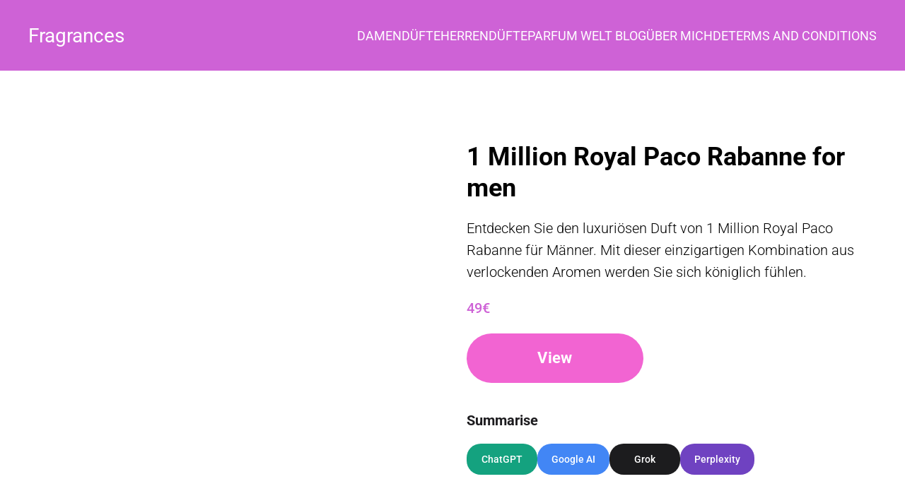

--- FILE ---
content_type: text/html; charset=UTF-8
request_url: https://fragrances.at/perfumes/1-million-royal-paco-rabanne-for-men/
body_size: 25052
content:
<!doctype html>
<html lang="de">
<head><meta charset="utf-8"><script>if(navigator.userAgent.match(/MSIE|Internet Explorer/i)||navigator.userAgent.match(/Trident\/7\..*?rv:11/i)){var href=document.location.href;if(!href.match(/[?&]nowprocket/)){if(href.indexOf("?")==-1){if(href.indexOf("#")==-1){document.location.href=href+"?nowprocket=1"}else{document.location.href=href.replace("#","?nowprocket=1#")}}else{if(href.indexOf("#")==-1){document.location.href=href+"&nowprocket=1"}else{document.location.href=href.replace("#","&nowprocket=1#")}}}}</script><script>(()=>{class RocketLazyLoadScripts{constructor(){this.v="2.0.4",this.userEvents=["keydown","keyup","mousedown","mouseup","mousemove","mouseover","mouseout","touchmove","touchstart","touchend","touchcancel","wheel","click","dblclick","input"],this.attributeEvents=["onblur","onclick","oncontextmenu","ondblclick","onfocus","onmousedown","onmouseenter","onmouseleave","onmousemove","onmouseout","onmouseover","onmouseup","onmousewheel","onscroll","onsubmit"]}async t(){this.i(),this.o(),/iP(ad|hone)/.test(navigator.userAgent)&&this.h(),this.u(),this.l(this),this.m(),this.k(this),this.p(this),this._(),await Promise.all([this.R(),this.L()]),this.lastBreath=Date.now(),this.S(this),this.P(),this.D(),this.O(),this.M(),await this.C(this.delayedScripts.normal),await this.C(this.delayedScripts.defer),await this.C(this.delayedScripts.async),await this.T(),await this.F(),await this.j(),await this.A(),window.dispatchEvent(new Event("rocket-allScriptsLoaded")),this.everythingLoaded=!0,this.lastTouchEnd&&await new Promise(t=>setTimeout(t,500-Date.now()+this.lastTouchEnd)),this.I(),this.H(),this.U(),this.W()}i(){this.CSPIssue=sessionStorage.getItem("rocketCSPIssue"),document.addEventListener("securitypolicyviolation",t=>{this.CSPIssue||"script-src-elem"!==t.violatedDirective||"data"!==t.blockedURI||(this.CSPIssue=!0,sessionStorage.setItem("rocketCSPIssue",!0))},{isRocket:!0})}o(){window.addEventListener("pageshow",t=>{this.persisted=t.persisted,this.realWindowLoadedFired=!0},{isRocket:!0}),window.addEventListener("pagehide",()=>{this.onFirstUserAction=null},{isRocket:!0})}h(){let t;function e(e){t=e}window.addEventListener("touchstart",e,{isRocket:!0}),window.addEventListener("touchend",function i(o){o.changedTouches[0]&&t.changedTouches[0]&&Math.abs(o.changedTouches[0].pageX-t.changedTouches[0].pageX)<10&&Math.abs(o.changedTouches[0].pageY-t.changedTouches[0].pageY)<10&&o.timeStamp-t.timeStamp<200&&(window.removeEventListener("touchstart",e,{isRocket:!0}),window.removeEventListener("touchend",i,{isRocket:!0}),"INPUT"===o.target.tagName&&"text"===o.target.type||(o.target.dispatchEvent(new TouchEvent("touchend",{target:o.target,bubbles:!0})),o.target.dispatchEvent(new MouseEvent("mouseover",{target:o.target,bubbles:!0})),o.target.dispatchEvent(new PointerEvent("click",{target:o.target,bubbles:!0,cancelable:!0,detail:1,clientX:o.changedTouches[0].clientX,clientY:o.changedTouches[0].clientY})),event.preventDefault()))},{isRocket:!0})}q(t){this.userActionTriggered||("mousemove"!==t.type||this.firstMousemoveIgnored?"keyup"===t.type||"mouseover"===t.type||"mouseout"===t.type||(this.userActionTriggered=!0,this.onFirstUserAction&&this.onFirstUserAction()):this.firstMousemoveIgnored=!0),"click"===t.type&&t.preventDefault(),t.stopPropagation(),t.stopImmediatePropagation(),"touchstart"===this.lastEvent&&"touchend"===t.type&&(this.lastTouchEnd=Date.now()),"click"===t.type&&(this.lastTouchEnd=0),this.lastEvent=t.type,t.composedPath&&t.composedPath()[0].getRootNode()instanceof ShadowRoot&&(t.rocketTarget=t.composedPath()[0]),this.savedUserEvents.push(t)}u(){this.savedUserEvents=[],this.userEventHandler=this.q.bind(this),this.userEvents.forEach(t=>window.addEventListener(t,this.userEventHandler,{passive:!1,isRocket:!0})),document.addEventListener("visibilitychange",this.userEventHandler,{isRocket:!0})}U(){this.userEvents.forEach(t=>window.removeEventListener(t,this.userEventHandler,{passive:!1,isRocket:!0})),document.removeEventListener("visibilitychange",this.userEventHandler,{isRocket:!0}),this.savedUserEvents.forEach(t=>{(t.rocketTarget||t.target).dispatchEvent(new window[t.constructor.name](t.type,t))})}m(){const t="return false",e=Array.from(this.attributeEvents,t=>"data-rocket-"+t),i="["+this.attributeEvents.join("],[")+"]",o="[data-rocket-"+this.attributeEvents.join("],[data-rocket-")+"]",s=(e,i,o)=>{o&&o!==t&&(e.setAttribute("data-rocket-"+i,o),e["rocket"+i]=new Function("event",o),e.setAttribute(i,t))};new MutationObserver(t=>{for(const n of t)"attributes"===n.type&&(n.attributeName.startsWith("data-rocket-")||this.everythingLoaded?n.attributeName.startsWith("data-rocket-")&&this.everythingLoaded&&this.N(n.target,n.attributeName.substring(12)):s(n.target,n.attributeName,n.target.getAttribute(n.attributeName))),"childList"===n.type&&n.addedNodes.forEach(t=>{if(t.nodeType===Node.ELEMENT_NODE)if(this.everythingLoaded)for(const i of[t,...t.querySelectorAll(o)])for(const t of i.getAttributeNames())e.includes(t)&&this.N(i,t.substring(12));else for(const e of[t,...t.querySelectorAll(i)])for(const t of e.getAttributeNames())this.attributeEvents.includes(t)&&s(e,t,e.getAttribute(t))})}).observe(document,{subtree:!0,childList:!0,attributeFilter:[...this.attributeEvents,...e]})}I(){this.attributeEvents.forEach(t=>{document.querySelectorAll("[data-rocket-"+t+"]").forEach(e=>{this.N(e,t)})})}N(t,e){const i=t.getAttribute("data-rocket-"+e);i&&(t.setAttribute(e,i),t.removeAttribute("data-rocket-"+e))}k(t){Object.defineProperty(HTMLElement.prototype,"onclick",{get(){return this.rocketonclick||null},set(e){this.rocketonclick=e,this.setAttribute(t.everythingLoaded?"onclick":"data-rocket-onclick","this.rocketonclick(event)")}})}S(t){function e(e,i){let o=e[i];e[i]=null,Object.defineProperty(e,i,{get:()=>o,set(s){t.everythingLoaded?o=s:e["rocket"+i]=o=s}})}e(document,"onreadystatechange"),e(window,"onload"),e(window,"onpageshow");try{Object.defineProperty(document,"readyState",{get:()=>t.rocketReadyState,set(e){t.rocketReadyState=e},configurable:!0}),document.readyState="loading"}catch(t){console.log("WPRocket DJE readyState conflict, bypassing")}}l(t){this.originalAddEventListener=EventTarget.prototype.addEventListener,this.originalRemoveEventListener=EventTarget.prototype.removeEventListener,this.savedEventListeners=[],EventTarget.prototype.addEventListener=function(e,i,o){o&&o.isRocket||!t.B(e,this)&&!t.userEvents.includes(e)||t.B(e,this)&&!t.userActionTriggered||e.startsWith("rocket-")||t.everythingLoaded?t.originalAddEventListener.call(this,e,i,o):(t.savedEventListeners.push({target:this,remove:!1,type:e,func:i,options:o}),"mouseenter"!==e&&"mouseleave"!==e||t.originalAddEventListener.call(this,e,t.savedUserEvents.push,o))},EventTarget.prototype.removeEventListener=function(e,i,o){o&&o.isRocket||!t.B(e,this)&&!t.userEvents.includes(e)||t.B(e,this)&&!t.userActionTriggered||e.startsWith("rocket-")||t.everythingLoaded?t.originalRemoveEventListener.call(this,e,i,o):t.savedEventListeners.push({target:this,remove:!0,type:e,func:i,options:o})}}J(t,e){this.savedEventListeners=this.savedEventListeners.filter(i=>{let o=i.type,s=i.target||window;return e!==o||t!==s||(this.B(o,s)&&(i.type="rocket-"+o),this.$(i),!1)})}H(){EventTarget.prototype.addEventListener=this.originalAddEventListener,EventTarget.prototype.removeEventListener=this.originalRemoveEventListener,this.savedEventListeners.forEach(t=>this.$(t))}$(t){t.remove?this.originalRemoveEventListener.call(t.target,t.type,t.func,t.options):this.originalAddEventListener.call(t.target,t.type,t.func,t.options)}p(t){let e;function i(e){return t.everythingLoaded?e:e.split(" ").map(t=>"load"===t||t.startsWith("load.")?"rocket-jquery-load":t).join(" ")}function o(o){function s(e){const s=o.fn[e];o.fn[e]=o.fn.init.prototype[e]=function(){return this[0]===window&&t.userActionTriggered&&("string"==typeof arguments[0]||arguments[0]instanceof String?arguments[0]=i(arguments[0]):"object"==typeof arguments[0]&&Object.keys(arguments[0]).forEach(t=>{const e=arguments[0][t];delete arguments[0][t],arguments[0][i(t)]=e})),s.apply(this,arguments),this}}if(o&&o.fn&&!t.allJQueries.includes(o)){const e={DOMContentLoaded:[],"rocket-DOMContentLoaded":[]};for(const t in e)document.addEventListener(t,()=>{e[t].forEach(t=>t())},{isRocket:!0});o.fn.ready=o.fn.init.prototype.ready=function(i){function s(){parseInt(o.fn.jquery)>2?setTimeout(()=>i.bind(document)(o)):i.bind(document)(o)}return"function"==typeof i&&(t.realDomReadyFired?!t.userActionTriggered||t.fauxDomReadyFired?s():e["rocket-DOMContentLoaded"].push(s):e.DOMContentLoaded.push(s)),o([])},s("on"),s("one"),s("off"),t.allJQueries.push(o)}e=o}t.allJQueries=[],o(window.jQuery),Object.defineProperty(window,"jQuery",{get:()=>e,set(t){o(t)}})}P(){const t=new Map;document.write=document.writeln=function(e){const i=document.currentScript,o=document.createRange(),s=i.parentElement;let n=t.get(i);void 0===n&&(n=i.nextSibling,t.set(i,n));const c=document.createDocumentFragment();o.setStart(c,0),c.appendChild(o.createContextualFragment(e)),s.insertBefore(c,n)}}async R(){return new Promise(t=>{this.userActionTriggered?t():this.onFirstUserAction=t})}async L(){return new Promise(t=>{document.addEventListener("DOMContentLoaded",()=>{this.realDomReadyFired=!0,t()},{isRocket:!0})})}async j(){return this.realWindowLoadedFired?Promise.resolve():new Promise(t=>{window.addEventListener("load",t,{isRocket:!0})})}M(){this.pendingScripts=[];this.scriptsMutationObserver=new MutationObserver(t=>{for(const e of t)e.addedNodes.forEach(t=>{"SCRIPT"!==t.tagName||t.noModule||t.isWPRocket||this.pendingScripts.push({script:t,promise:new Promise(e=>{const i=()=>{const i=this.pendingScripts.findIndex(e=>e.script===t);i>=0&&this.pendingScripts.splice(i,1),e()};t.addEventListener("load",i,{isRocket:!0}),t.addEventListener("error",i,{isRocket:!0}),setTimeout(i,1e3)})})})}),this.scriptsMutationObserver.observe(document,{childList:!0,subtree:!0})}async F(){await this.X(),this.pendingScripts.length?(await this.pendingScripts[0].promise,await this.F()):this.scriptsMutationObserver.disconnect()}D(){this.delayedScripts={normal:[],async:[],defer:[]},document.querySelectorAll("script[type$=rocketlazyloadscript]").forEach(t=>{t.hasAttribute("data-rocket-src")?t.hasAttribute("async")&&!1!==t.async?this.delayedScripts.async.push(t):t.hasAttribute("defer")&&!1!==t.defer||"module"===t.getAttribute("data-rocket-type")?this.delayedScripts.defer.push(t):this.delayedScripts.normal.push(t):this.delayedScripts.normal.push(t)})}async _(){await this.L();let t=[];document.querySelectorAll("script[type$=rocketlazyloadscript][data-rocket-src]").forEach(e=>{let i=e.getAttribute("data-rocket-src");if(i&&!i.startsWith("data:")){i.startsWith("//")&&(i=location.protocol+i);try{const o=new URL(i).origin;o!==location.origin&&t.push({src:o,crossOrigin:e.crossOrigin||"module"===e.getAttribute("data-rocket-type")})}catch(t){}}}),t=[...new Map(t.map(t=>[JSON.stringify(t),t])).values()],this.Y(t,"preconnect")}async G(t){if(await this.K(),!0!==t.noModule||!("noModule"in HTMLScriptElement.prototype))return new Promise(e=>{let i;function o(){(i||t).setAttribute("data-rocket-status","executed"),e()}try{if(navigator.userAgent.includes("Firefox/")||""===navigator.vendor||this.CSPIssue)i=document.createElement("script"),[...t.attributes].forEach(t=>{let e=t.nodeName;"type"!==e&&("data-rocket-type"===e&&(e="type"),"data-rocket-src"===e&&(e="src"),i.setAttribute(e,t.nodeValue))}),t.text&&(i.text=t.text),t.nonce&&(i.nonce=t.nonce),i.hasAttribute("src")?(i.addEventListener("load",o,{isRocket:!0}),i.addEventListener("error",()=>{i.setAttribute("data-rocket-status","failed-network"),e()},{isRocket:!0}),setTimeout(()=>{i.isConnected||e()},1)):(i.text=t.text,o()),i.isWPRocket=!0,t.parentNode.replaceChild(i,t);else{const i=t.getAttribute("data-rocket-type"),s=t.getAttribute("data-rocket-src");i?(t.type=i,t.removeAttribute("data-rocket-type")):t.removeAttribute("type"),t.addEventListener("load",o,{isRocket:!0}),t.addEventListener("error",i=>{this.CSPIssue&&i.target.src.startsWith("data:")?(console.log("WPRocket: CSP fallback activated"),t.removeAttribute("src"),this.G(t).then(e)):(t.setAttribute("data-rocket-status","failed-network"),e())},{isRocket:!0}),s?(t.fetchPriority="high",t.removeAttribute("data-rocket-src"),t.src=s):t.src="data:text/javascript;base64,"+window.btoa(unescape(encodeURIComponent(t.text)))}}catch(i){t.setAttribute("data-rocket-status","failed-transform"),e()}});t.setAttribute("data-rocket-status","skipped")}async C(t){const e=t.shift();return e?(e.isConnected&&await this.G(e),this.C(t)):Promise.resolve()}O(){this.Y([...this.delayedScripts.normal,...this.delayedScripts.defer,...this.delayedScripts.async],"preload")}Y(t,e){this.trash=this.trash||[];let i=!0;var o=document.createDocumentFragment();t.forEach(t=>{const s=t.getAttribute&&t.getAttribute("data-rocket-src")||t.src;if(s&&!s.startsWith("data:")){const n=document.createElement("link");n.href=s,n.rel=e,"preconnect"!==e&&(n.as="script",n.fetchPriority=i?"high":"low"),t.getAttribute&&"module"===t.getAttribute("data-rocket-type")&&(n.crossOrigin=!0),t.crossOrigin&&(n.crossOrigin=t.crossOrigin),t.integrity&&(n.integrity=t.integrity),t.nonce&&(n.nonce=t.nonce),o.appendChild(n),this.trash.push(n),i=!1}}),document.head.appendChild(o)}W(){this.trash.forEach(t=>t.remove())}async T(){try{document.readyState="interactive"}catch(t){}this.fauxDomReadyFired=!0;try{await this.K(),this.J(document,"readystatechange"),document.dispatchEvent(new Event("rocket-readystatechange")),await this.K(),document.rocketonreadystatechange&&document.rocketonreadystatechange(),await this.K(),this.J(document,"DOMContentLoaded"),document.dispatchEvent(new Event("rocket-DOMContentLoaded")),await this.K(),this.J(window,"DOMContentLoaded"),window.dispatchEvent(new Event("rocket-DOMContentLoaded"))}catch(t){console.error(t)}}async A(){try{document.readyState="complete"}catch(t){}try{await this.K(),this.J(document,"readystatechange"),document.dispatchEvent(new Event("rocket-readystatechange")),await this.K(),document.rocketonreadystatechange&&document.rocketonreadystatechange(),await this.K(),this.J(window,"load"),window.dispatchEvent(new Event("rocket-load")),await this.K(),window.rocketonload&&window.rocketonload(),await this.K(),this.allJQueries.forEach(t=>t(window).trigger("rocket-jquery-load")),await this.K(),this.J(window,"pageshow");const t=new Event("rocket-pageshow");t.persisted=this.persisted,window.dispatchEvent(t),await this.K(),window.rocketonpageshow&&window.rocketonpageshow({persisted:this.persisted})}catch(t){console.error(t)}}async K(){Date.now()-this.lastBreath>45&&(await this.X(),this.lastBreath=Date.now())}async X(){return document.hidden?new Promise(t=>setTimeout(t)):new Promise(t=>requestAnimationFrame(t))}B(t,e){return e===document&&"readystatechange"===t||(e===document&&"DOMContentLoaded"===t||(e===window&&"DOMContentLoaded"===t||(e===window&&"load"===t||e===window&&"pageshow"===t)))}static run(){(new RocketLazyLoadScripts).t()}}RocketLazyLoadScripts.run()})();</script>
    
    <meta name="viewport" content="width=device-width, initial-scale=1">
    <title>1 Million Royal Paco Rabanne for men</title>
<link data-rocket-preload as="style" href="https://fonts.googleapis.com/css2?family=Roboto:ital,wght@0,300;0,400;0,500;0,700;1,300;1,400;1,500;1,700&#038;display=swap" rel="preload">
<link href="https://fonts.googleapis.com/css2?family=Roboto:ital,wght@0,300;0,400;0,500;0,700;1,300;1,400;1,500;1,700&#038;display=swap" media="print" onload="this.media=&#039;all&#039;" rel="stylesheet">
<style id="wpr-usedcss">@font-face{font-family:Roboto;font-style:normal;font-weight:300;font-stretch:100%;font-display:swap;src:url(https://fonts.gstatic.com/s/roboto/v50/KFO7CnqEu92Fr1ME7kSn66aGLdTylUAMa3yUBA.woff2) format('woff2');unicode-range:U+0000-00FF,U+0131,U+0152-0153,U+02BB-02BC,U+02C6,U+02DA,U+02DC,U+0304,U+0308,U+0329,U+2000-206F,U+20AC,U+2122,U+2191,U+2193,U+2212,U+2215,U+FEFF,U+FFFD}@font-face{font-family:Roboto;font-style:normal;font-weight:400;font-stretch:100%;font-display:swap;src:url(https://fonts.gstatic.com/s/roboto/v50/KFO7CnqEu92Fr1ME7kSn66aGLdTylUAMa3yUBA.woff2) format('woff2');unicode-range:U+0000-00FF,U+0131,U+0152-0153,U+02BB-02BC,U+02C6,U+02DA,U+02DC,U+0304,U+0308,U+0329,U+2000-206F,U+20AC,U+2122,U+2191,U+2193,U+2212,U+2215,U+FEFF,U+FFFD}@font-face{font-family:Roboto;font-style:normal;font-weight:500;font-stretch:100%;font-display:swap;src:url(https://fonts.gstatic.com/s/roboto/v50/KFO7CnqEu92Fr1ME7kSn66aGLdTylUAMa3yUBA.woff2) format('woff2');unicode-range:U+0000-00FF,U+0131,U+0152-0153,U+02BB-02BC,U+02C6,U+02DA,U+02DC,U+0304,U+0308,U+0329,U+2000-206F,U+20AC,U+2122,U+2191,U+2193,U+2212,U+2215,U+FEFF,U+FFFD}@font-face{font-family:Roboto;font-style:normal;font-weight:700;font-stretch:100%;font-display:swap;src:url(https://fonts.gstatic.com/s/roboto/v50/KFO7CnqEu92Fr1ME7kSn66aGLdTylUAMa3yUBA.woff2) format('woff2');unicode-range:U+0000-00FF,U+0131,U+0152-0153,U+02BB-02BC,U+02C6,U+02DA,U+02DC,U+0304,U+0308,U+0329,U+2000-206F,U+20AC,U+2122,U+2191,U+2193,U+2212,U+2215,U+FEFF,U+FFFD}img:is([sizes=auto i],[sizes^="auto," i]){contain-intrinsic-size:3000px 1500px}.cmn_blog__popular{display:block;height:100%}.cmn_blog__popular.table-active{height:auto;margin-bottom:60px}@media only screen and (max-width:1024px){.cmn_blog__popular{background:var(--cmn-blog-popular-bg);padding:40px;margin:60px -40px 0;height:auto}.cmn_blog__popular--item{padding-top:0}.cmn_blog__single--sidebar .cmn_blog__table-content{display:none}}@media(max-width:767px){.cmn_blog__popular{margin-left:-24px;margin-right:-24px;padding-left:24px;padding-right:24px}}.cmn_blog__single--sidebar{height:100%}.cmn_blog__single--thumb{margin-bottom:60px}.cmn_blog__single--thumb img{display:block;width:100%;max-width:100%;border-radius:16px}.cmn_blog__search-form--box{width:100%;max-width:920px;margin:0 auto}.cmn_blog__search-form--wrapper{position:relative}.cmn_blog__search-form--wrapper.bind input{border-color:#4d4d4d;color:var(--cmn-blog-main)}.cmn_blog__search-form--wrapper.bind [class$="--remove"]{visibility:visible;opacity:1}.cmn_blog__search-form--wrapper.active [class$="--result"]{visibility:visible;transform:translateY(0);opacity:1}.cmn_blog__search-form--loop{left:16px}.cmn_blog__search-form--remove{right:16px;visibility:hidden;opacity:0}.cmn_blog__search-form--loop,.cmn_blog__search-form--remove{cursor:pointer;position:absolute;transition:.2s linear;top:50%;transform:translateY(-50%)}.cmn_blog__search-form--loop:hover,.cmn_blog__search-form--remove:hover{opacity:.7}.cmn_blog__search-form--result{overflow:scroll;width:100%;position:absolute;top:100%;padding:12px 0;margin:4px 0 0;border-radius:12px;background:#fff;left:0;list-style:none;box-shadow:0 16px 40px 0 rgba(0,0,0,.06),0 2px 10px 0 rgba(0,0,0,.02);z-index:100;border:1px solid #f0f0f0;text-align:left;visibility:hidden;opacity:0;transform:translateY(-10px);transition:all .3s ease}.cmn_blog__table-content{position:relative;height:100%}img.emoji{display:inline!important;border:none!important;box-shadow:none!important;height:1em!important;width:1em!important;margin:0 .07em!important;vertical-align:-.1em!important;background:0 0!important;padding:0!important}:root{--wp-block-synced-color:#7a00df;--wp-block-synced-color--rgb:122,0,223;--wp-bound-block-color:var(--wp-block-synced-color);--wp-editor-canvas-background:#ddd;--wp-admin-theme-color:#007cba;--wp-admin-theme-color--rgb:0,124,186;--wp-admin-theme-color-darker-10:#006ba1;--wp-admin-theme-color-darker-10--rgb:0,107,160.5;--wp-admin-theme-color-darker-20:#005a87;--wp-admin-theme-color-darker-20--rgb:0,90,135;--wp-admin-border-width-focus:2px}@media (min-resolution:192dpi){:root{--wp-admin-border-width-focus:1.5px}}:root{--wp--preset--font-size--normal:16px;--wp--preset--font-size--huge:42px}.screen-reader-text{border:0;clip-path:inset(50%);height:1px;margin:-1px;overflow:hidden;padding:0;position:absolute;width:1px;word-wrap:normal!important}.screen-reader-text:focus{background-color:#ddd;clip-path:none;color:#444;display:block;font-size:1em;height:auto;left:5px;line-height:normal;padding:15px 23px 14px;text-decoration:none;top:5px;width:auto;z-index:100000}html :where(.has-border-color){border-style:solid}html :where([style*=border-top-color]){border-top-style:solid}html :where([style*=border-right-color]){border-right-style:solid}html :where([style*=border-bottom-color]){border-bottom-style:solid}html :where([style*=border-left-color]){border-left-style:solid}html :where([style*=border-width]){border-style:solid}html :where([style*=border-top-width]){border-top-style:solid}html :where([style*=border-right-width]){border-right-style:solid}html :where([style*=border-bottom-width]){border-bottom-style:solid}html :where([style*=border-left-width]){border-left-style:solid}html :where(img[class*=wp-image-]){height:auto;max-width:100%}:where(figure){margin:0 0 1em}html :where(.is-position-sticky){--wp-admin--admin-bar--position-offset:var(--wp-admin--admin-bar--height,0px)}@media screen and (max-width:600px){html :where(.is-position-sticky){--wp-admin--admin-bar--position-offset:0px}}:root{--wp--preset--aspect-ratio--square:1;--wp--preset--aspect-ratio--4-3:4/3;--wp--preset--aspect-ratio--3-4:3/4;--wp--preset--aspect-ratio--3-2:3/2;--wp--preset--aspect-ratio--2-3:2/3;--wp--preset--aspect-ratio--16-9:16/9;--wp--preset--aspect-ratio--9-16:9/16;--wp--preset--color--black:#000000;--wp--preset--color--cyan-bluish-gray:#abb8c3;--wp--preset--color--white:#ffffff;--wp--preset--color--pale-pink:#f78da7;--wp--preset--color--vivid-red:#cf2e2e;--wp--preset--color--luminous-vivid-orange:#ff6900;--wp--preset--color--luminous-vivid-amber:#fcb900;--wp--preset--color--light-green-cyan:#7bdcb5;--wp--preset--color--vivid-green-cyan:#00d084;--wp--preset--color--pale-cyan-blue:#8ed1fc;--wp--preset--color--vivid-cyan-blue:#0693e3;--wp--preset--color--vivid-purple:#9b51e0;--wp--preset--gradient--vivid-cyan-blue-to-vivid-purple:linear-gradient(135deg,rgb(6, 147, 227) 0%,rgb(155, 81, 224) 100%);--wp--preset--gradient--light-green-cyan-to-vivid-green-cyan:linear-gradient(135deg,rgb(122, 220, 180) 0%,rgb(0, 208, 130) 100%);--wp--preset--gradient--luminous-vivid-amber-to-luminous-vivid-orange:linear-gradient(135deg,rgb(252, 185, 0) 0%,rgb(255, 105, 0) 100%);--wp--preset--gradient--luminous-vivid-orange-to-vivid-red:linear-gradient(135deg,rgb(255, 105, 0) 0%,rgb(207, 46, 46) 100%);--wp--preset--gradient--very-light-gray-to-cyan-bluish-gray:linear-gradient(135deg,rgb(238, 238, 238) 0%,rgb(169, 184, 195) 100%);--wp--preset--gradient--cool-to-warm-spectrum:linear-gradient(135deg,rgb(74, 234, 220) 0%,rgb(151, 120, 209) 20%,rgb(207, 42, 186) 40%,rgb(238, 44, 130) 60%,rgb(251, 105, 98) 80%,rgb(254, 248, 76) 100%);--wp--preset--gradient--blush-light-purple:linear-gradient(135deg,rgb(255, 206, 236) 0%,rgb(152, 150, 240) 100%);--wp--preset--gradient--blush-bordeaux:linear-gradient(135deg,rgb(254, 205, 165) 0%,rgb(254, 45, 45) 50%,rgb(107, 0, 62) 100%);--wp--preset--gradient--luminous-dusk:linear-gradient(135deg,rgb(255, 203, 112) 0%,rgb(199, 81, 192) 50%,rgb(65, 88, 208) 100%);--wp--preset--gradient--pale-ocean:linear-gradient(135deg,rgb(255, 245, 203) 0%,rgb(182, 227, 212) 50%,rgb(51, 167, 181) 100%);--wp--preset--gradient--electric-grass:linear-gradient(135deg,rgb(202, 248, 128) 0%,rgb(113, 206, 126) 100%);--wp--preset--gradient--midnight:linear-gradient(135deg,rgb(2, 3, 129) 0%,rgb(40, 116, 252) 100%);--wp--preset--font-size--small:13px;--wp--preset--font-size--medium:20px;--wp--preset--font-size--large:36px;--wp--preset--font-size--x-large:42px;--wp--preset--spacing--20:0.44rem;--wp--preset--spacing--30:0.67rem;--wp--preset--spacing--40:1rem;--wp--preset--spacing--50:1.5rem;--wp--preset--spacing--60:2.25rem;--wp--preset--spacing--70:3.38rem;--wp--preset--spacing--80:5.06rem;--wp--preset--shadow--natural:6px 6px 9px rgba(0, 0, 0, .2);--wp--preset--shadow--deep:12px 12px 50px rgba(0, 0, 0, .4);--wp--preset--shadow--sharp:6px 6px 0px rgba(0, 0, 0, .2);--wp--preset--shadow--outlined:6px 6px 0px -3px rgb(255, 255, 255),6px 6px rgb(0, 0, 0);--wp--preset--shadow--crisp:6px 6px 0px rgb(0, 0, 0)}:where(.is-layout-flex){gap:.5em}:where(.is-layout-grid){gap:.5em}:where(.wp-block-columns.is-layout-flex){gap:2em}:where(.wp-block-columns.is-layout-grid){gap:2em}:where(.wp-block-post-template.is-layout-flex){gap:1.25em}:where(.wp-block-post-template.is-layout-grid){gap:1.25em}.cmplz-blocked-content-notice{display:none}.cmplz-blocked-content-container,.cmplz-wp-video{animation-name:cmplz-fadein;animation-duration:.6s;background:#fff;border:0;border-radius:3px;box-shadow:0 0 1px 0 rgba(0,0,0,.5),0 1px 10px 0 rgba(0,0,0,.15);display:flex;justify-content:center;align-items:center;background-repeat:no-repeat!important;background-size:cover!important;height:inherit;position:relative}.cmplz-blocked-content-container iframe,.cmplz-wp-video iframe{visibility:hidden;max-height:100%;border:0!important}.cmplz-blocked-content-container .cmplz-blocked-content-notice,.cmplz-wp-video .cmplz-blocked-content-notice{white-space:normal;text-transform:initial;position:absolute!important;width:100%;top:50%;left:50%;transform:translate(-50%,-50%);max-width:300px;font-size:14px;padding:10px;background-color:rgba(0,0,0,.5);color:#fff;text-align:center;z-index:98;line-height:23px}.cmplz-blocked-content-container .cmplz-blocked-content-notice .cmplz-links,.cmplz-wp-video .cmplz-blocked-content-notice .cmplz-links{display:block;margin-bottom:10px}.cmplz-blocked-content-container .cmplz-blocked-content-notice .cmplz-links a,.cmplz-wp-video .cmplz-blocked-content-notice .cmplz-links a{color:#fff}.cmplz-blocked-content-container div div{display:none}.cmplz-wp-video .cmplz-placeholder-element{width:100%;height:inherit}@keyframes cmplz-fadein{from{opacity:0}to{opacity:1}}*,::after,::before{box-sizing:border-box}body,html{padding:0;margin:0}body{font-family:Roboto,sans-serif;font-size:15px;background-color:#fff;color:#000;-webkit-font-smoothing:antialiased}h2,p{margin:0}nav,ul{list-style:none;padding:0;margin:0}a{text-decoration:none}main{position:relative;padding-top:100px}.gutter-20-v{margin-top:-20px}.gutter-20-v>*{margin-top:20px}.row{display:flex;flex-wrap:wrap;margin-right:-20px;margin-left:-20px}.row .col{flex:1 0 0;width:100%;max-width:100%;padding-left:20px;padding-right:20px}.row .col-6{flex:0 0 auto;width:50%}@media(max-width:767px){main{padding-top:80px}.row .col-xs{width:100%!important;flex:0 0 auto}}.btn{display:flex;align-items:center;justify-content:center;width:fit-content;font-weight:700;font-size:22px;line-height:140%;letter-spacing:.4px;cursor:pointer;text-decoration:none;outline:0;box-shadow:none;transition:.2s linear;user-select:none;white-space:nowrap;position:relative;z-index:1;overflow:hidden}.btn--main{padding:0 28px;border-radius:60px;height:70px;min-width:250px}.btn--main{border-radius:60px;color:#fff;background:#f264d2}.btn--main:hover{background:#e53cbf}.btn--main:active{background:#e53cbf}.btn--main.white{border-color:#fff;background-color:#fff;color:#2b2832}.container{width:100%;padding:0 40px}.d-flex{display:flex}.justify-content-between{justify-content:space-between}.align-items-center{align-items:center}@media only screen and (max-width:1024px){.cmn_blog__search-form--box{max-width:100%}.row{margin-right:-10px;margin-left:-10px}.row .col{padding-left:10px;padding-right:10px}.container{padding:0 40px}}.block__header{position:fixed;width:100%;display:flex;align-items:center;height:100px;background-color:#ce62d6;box-shadow:0 1px 3px transparent;z-index:300}.block__header--logo a{color:#fff;display:inline-flex;font-weight:400;font-size:28px}.block__header--nav nav{display:flex;gap:30px}.block__header--nav nav li{transition:.2s linear}.block__header--nav nav li:hover{opacity:.7}.block__header--nav nav li a{font-size:18px;font-weight:400;color:#fff;text-transform:uppercase}.block__header .burger{display:none}@media(max-width:767px){.btn--main{width:100%}.container{padding:0 24px}.body-nav-show .block__header--nav{visibility:visible;transform:translateY(0);opacity:1}.body-nav-show .block__header .burger span{background:rgba(0,0,0,0)}.body-nav-show .block__header .burger span:before{top:0;transform:rotate(45deg);transition:top .2s,transform .2s .2s cubic-bezier(.68, -.55, .265, 1.55),-webkit-transform .2s .2s cubic-bezier(.68, -.55, .265, 1.55)}.body-nav-show .block__header .burger span:after{top:0;transform:rotate(-45deg);transition:bottom .2s,transform .2s .2s cubic-bezier(.68, -.55, .265, 1.55),-webkit-transform .2s .2s cubic-bezier(.68, -.55, .265, 1.55)}.block__header{height:80px}.block__header--nav{overflow-y:auto;overflow-x:hidden;visibility:hidden;opacity:0;transform:translateY(-10px);transition:all .3s ease;position:absolute;z-index:100;background:#ce62d6;top:100%;width:100%;left:0}.block__header--nav nav{gap:20px;flex-direction:column;align-items:center;padding:30px 0}.block__header .burger{position:relative;display:flex;justify-content:center;width:32px;height:32px;cursor:pointer}.block__header .burger span:before{content:"";top:-9px;transition:top .2s .2s,transform .2s cubic-bezier(.23, 1, .32, 1),-webkit-transform .2s cubic-bezier(.23, 1, .32, 1)}.block__header .burger span:after{content:"";bottom:-9px;transition:bottom .2s .2s,transform .2s cubic-bezier(.23, 1, .32, 1),-webkit-transform .2s cubic-bezier(.23, 1, .32, 1)}.block__header .burger span,.block__header .burger span:after,.block__header .burger span:before{width:28px;position:absolute;height:2px;background:#fff;display:block;border-radius:2px}.block__header .burger span{top:50%;margin-top:-1px;transition:.3s}}.block__footer--box{background-color:#f5f5f5;padding:120px 0;text-align:center}.block__footer--social ul{display:inline-flex;gap:5px}.block__footer--text-main{margin-top:50px}.block__footer--text-main>*{font-size:26px;line-height:1.23;font-weight:600;color:#000}.block__footer--text-second{margin-top:50px}.block__footer--text-second>*{font-size:18px;line-height:1.55;font-weight:300;color:gray}@media only screen and (max-width:1024px){.block__footer--box{padding:90px 0}}@media(max-width:767px){.block__footer--box{padding:90px 0}.block__footer--text-main>*{font-size:22px}.block__footer--text-second>*{font-size:14px;line-height:1.45}}body.preload-show{overflow:hidden}.block__preload{display:none}.block__preload-box{position:fixed;left:0;top:0;width:100%;height:100vh;background:rgba(255,255,255,.51);display:flex;align-items:center;justify-content:center;z-index:999}.block__preload-ring{display:inline-block;position:relative;width:80px;height:80px}.block__preload-ring div{box-sizing:border-box;display:block;position:absolute;width:50px;height:50px;margin:8px;border:4px solid #ce62d6;border-radius:50%;animation:1.2s cubic-bezier(.5,0,.5,1) infinite store__load-animate;border-color:#ce62d6 transparent transparent}.block__preload-ring div:first-child{animation-delay:-.45s}.block__preload-ring div:nth-child(2){animation-delay:-.3s}.block__preload-ring div:nth-child(3){animation-delay:-.15s}@keyframes store__load-animate{0%{transform:rotate(0)}100%{transform:rotate(360deg)}}.block__store{padding:160px 0}@media only screen and (max-width:1024px){.block__store{padding:120px 0}}.block__filter{position:sticky;top:150px;height:100vh;overflow-x:scroll;z-index:100;padding-bottom:200px}.block__filter--box{padding-right:20px}.block__filter--item-head input{display:none}.block__filter--item-head label{text-transform:uppercase;font-weight:700;font-size:15px;line-height:1.35;cursor:pointer;display:flex;margin-bottom:10px}.block__filter--item-head label:hover{opacity:.7}.block__filter--list-more{font-size:14px;line-height:1.55;cursor:pointer;display:inline-block;border-bottom:1px dashed}@media screen and (min-width:1025px){.block__filter--item-lay{display:block!important}}@media(max-width:767px){.block__filter{position:relative;top:0;height:auto;overflow:initial}.block__filter--box{padding:0}.block__filter--mobile-search{width:16px}.block__filter--sort ul li{line-height:1.2;font-size:12px;font-weight:300;padding:5px 0}.block__filter--sort ul li.active{background-color:rgba(130,130,130,.2)}.block__filter--main{display:flex;justify-content:center;flex-wrap:wrap;gap:10px 30px;margin-bottom:40px}.block__filter--second{margin-bottom:40px}.block__filter--second .block__filter--list-more{display:none}.block__filter--second .block__filter--item-lay{margin-top:15px;padding-bottom:10px}.block__filter--second .block__filter--item-head{position:relative}.block__filter--second .block__filter--item-head:after{content:" ";width:5px;height:5px;border-style:solid;border-width:1px;border-color:transparent #000 #000 transparent;position:absolute;top:-2px;bottom:0;margin:auto;pointer-events:none;transform:rotate(-45deg);right:3px}.block__filter--item-head label{margin-bottom:0;font-size:12px}.block__filter--item-lay{display:none}}.block__store--offers-item{position:relative}.block__store--offers-item-link{transition:.2s linear}.block__store--offers-item-link:hover{opacity:.6}.block__store--sort-select{margin-left:20px}.block__store--sort-select label{height:100%;display:flex;position:relative}.block__store--sort-select label:after{content:" ";width:0;height:0;border-style:solid;border-width:6px 5px 0;border-color:#000 transparent transparent;position:absolute;right:10px;top:0;bottom:0;margin:auto;pointer-events:none}.block__store--sort-select select{position:relative;display:table;width:200px;border:1px solid #ddd;background:#f8f8f8;color:#000;cursor:pointer;padding:2px 30px 2px 10px;border-radius:3px;-webkit-appearance:none;-moz-appearance:none;appearance:none;outline:0}.block__store--sort-search{position:relative}.block__store--sort-search input{width:220px;margin-top:0;margin-bottom:0;padding-left:10px;padding-right:30px;border-radius:3px;border:1px solid #ddd;background:#f8f8f8;color:#000;box-sizing:border-box;-webkit-appearance:none;-moz-appearance:none;appearance:none;font-size:inherit;font-family:inherit;font-weight:inherit;line-height:1.8;min-height:24px;outline:0}.block__store--sort-search svg{position:absolute;top:0;bottom:0;margin:auto;right:0;width:29px;height:100%;padding-left:7px;padding-right:8px;border-left:1px solid #ddd;cursor:pointer}@media(max-width:767px){.block__store--sort-search{display:none;margin-bottom:20px;top:-20px}.block__store--sort-search input{width:100%;padding-right:35px}.block__store--sort-search svg{width:40px;padding-left:11px;padding-right:13px}}.block__store--not-found{display:flex;flex-direction:column;align-items:center;padding:100px 0}.block__store--not-found h2{margin-top:20px}.block__filter-modal-fix{padding:15px;z-index:99;position:fixed;bottom:10px;left:10px;display:flex;flex-direction:column;width:230px;height:auto;background-color:rgba(255,255,255,.94);border-radius:4px;border:1px solid rgba(0,0,0,.1);box-shadow:0 4px 10px 2px rgba(0,0,0,.1)}.block__filter-modal-fix.hide{display:none}.block__filter-modal-fix-count{margin-bottom:12px;font-size:12px;font-weight:300;color:#000;line-height:1.55}.block__filter-modal-fix-labels{display:flex;flex-wrap:wrap;gap:10px}.block__filter-modal-fix-labels>*{font-weight:300;color:#000;font-size:14px;display:inline-block;cursor:pointer;transition:opacity .1s ease-in}.block__filter-modal-fix-labels>:hover{opacity:.6}.block__filter-modal-fix-labels>.all{padding-top:4px;border-bottom:1px dashed;line-height:1.2}.block__filter-modal-fix-labels>:not(.all){position:relative;background-color:rgba(130,130,130,.2);border-radius:30px;padding:2px 8px 3px 22px;line-height:1.4;max-width:200px;white-space:nowrap;text-overflow:ellipsis;overflow:hidden}.block__filter-modal-fix-labels>:not(.all):after{content:"✕";position:absolute;top:0;bottom:0;left:8px;margin-top:auto;margin-bottom:auto;margin-right:4px;height:10px;font-size:10px;line-height:1}@media(max-width:767px){.block__filter-modal-fix{position:relative;width:100%;left:0;bottom:0;box-shadow:none;border:none;padding:0;margin-bottom:20px}.block__filter-modal-fix-count{order:2;margin-top:20px;margin-bottom:0}.block__filter-modal-fix-labels{order:1}}.block__bottom{background-color:#faf2fb;padding:90px 0;text-align:center}.block__bottom--head>*{font-size:32px;line-height:1.17;margin-bottom:25px;font-weight:600;color:#000}.block__bottom--content{width:100%;max-width:700px;margin:0 auto}.block__bottom--content>*{font-size:24px;font-weight:300;color:#000;line-height:1.5}.block__bottom--content>:not(:last-child){margin-bottom:20px}.block__bottom .btn{margin-top:70px;display:inline-flex}@media(max-width:767px){.block__bottom{padding-left:20px;padding-right:20px}.block__bottom--head>*{font-size:26px}.block__bottom--content>*{font-size:20px;line-height:1.4}.cmn_blog__popular.table-active{margin-bottom:0}}.single__perfumes--box{width:100%;max-width:1200px;margin-left:auto;margin-right:auto;padding:100px 0;overflow:hidden}.single__perfumes--content-img{text-align:center}.single__perfumes--content-img img{display:inline-block;max-width:100%;max-height:500px}.single__perfumes--content-data-title{margin-bottom:20px}.single__perfumes--content-data-title>*{font-size:36px;line-height:1.23;font-weight:600;color:#000}.single__perfumes--content-data-text{margin-bottom:20px}.single__perfumes--content-data-text>*{font-size:20px;line-height:1.55;font-weight:300;color:#000}.single__perfumes--content-data-text>:not(:last-child){margin-bottom:15px}.single__perfumes--content-data-price>*{font-size:20px;line-height:1.55;font-weight:500;color:#ce62d6}.single__perfumes--content-data .btn{margin-top:20px}@media only screen and (max-width:1024px){.single__perfumes--content{padding:0 40px}.single__perfumes--content-data-title>*{font-size:32px}.single__perfumes--content-data-price>*,.single__perfumes--content-data-text>*{font-size:18px}}@media(max-width:767px){.single__perfumes--box{padding:50px 0}.single__perfumes--content{padding:0 15px}.single__perfumes--content-data-title>*{font-size:28px}.single__perfumes--content-data-price>*,.single__perfumes--content-data-text>*{font-size:16px;line-height:1.45}}.cmplz-hidden{display:none!important}:root{--cmn-blog-body:#FDFDFD;--cmn-blog-main:#1A1A1A;--cmn-blog-second:#B3B3B3;--cmn-blog-breadcrumbs:#B3B3B3;--cmn-blog-datetime-icons:#1A1A1A;--cmn-blog-search-form-input-border:#DBDBDB;--cmn-blog-paginate-hover:#B3B3B3;--cmn-blog-popular-bg:#F9F9F9;--cmn-blog-border-color:#F0F0F0;--cmn-blog-post-content-headlines:#1A1A1A;--cmn-blog-post-content-text:#4D4D4D;--cmn-blog-post-content-links:#2F80ED}#google_translate_element2{display:none!important}body{top:0!important}font font{background-color:transparent!important;box-shadow:none!important;position:initial!important}.gt_float_switcher{font-family:Arial;font-size:20px;border-radius:2px;color:#555;display:inline-block;line-height:20px;box-shadow:rgba(0,0,0,.15) 0 5px 15px;background:#fff;overflow:hidden;transition:all .5s cubic-bezier(.4, 0, 1, 1)}.gt_float_switcher img{vertical-align:middle;display:inline-block;width:33px;height:auto;margin:0 5px 0 0;border-radius:3px}.gt_float_switcher .gt_options{position:relative;z-index:777;max-height:250px;overflow-y:auto;transform:translateY(-30px);opacity:0;cursor:pointer;transition:all .8s cubic-bezier(.3,1.1,.4,1.1)}.gt_float_switcher .gt_options a{display:block;text-decoration:none;padding:10px 15px;color:#444;transition:color .4s linear}.gt_float_switcher .gt-selected{position:relative;z-index:888;background-color:#fff;cursor:pointer;text-transform:uppercase;overflow:hidden;text-align:right}.gt_float_switcher .gt_options.gt-open{opacity:1;transform:translateX(0)}.gt_float_switcher .gt_options::-webkit-scrollbar-track{background-color:#f5f5f5}.gt_float_switcher .gt_options::-webkit-scrollbar{width:5px}.gt_float_switcher .gt_options::-webkit-scrollbar-thumb{background-color:#888}.gt_float_switcher .gt_options a:hover{background:#6070a0;color:#fff}.gt_float_switcher .gt_options a.gt-current{display:none}.gt_float_switcher .gt-selected .gt-current-lang{padding:10px 15px;color:#333;font-weight:700}.gt_float_switcher .gt-selected .gt-current-lang span.gt-lang-code{position:relative;top:2px}.gt_float_switcher .gt-selected .gt-current-lang span.gt_float_switcher-arrow{display:inline-block;height:24px;width:15px;vertical-align:middle;background-image:url("data:image/svg+xml;utf8,<svg xmlns='http://www.w3.org/2000/svg' width='16' height='16' viewBox='0 0 285 285'><path d='M282 76.5l-14.2-14.3a9 9 0 0 0-13.1 0L142.5 174.4 30.3 62.2a9 9 0 0 0-13.2 0L3 76.5a9 9 0 0 0 0 13.1l133 133a9 9 0 0 0 13.1 0l133-133a9 9 0 0 0 0-13z' style='fill:%23666'/></svg>");background-position:50%;background-size:11px;background-repeat:no-repeat;transition:all .3s;transform:rotate(-180deg)}.gt_float_switcher .gt-selected .gt-current-lang span.gt_float_switcher-arrow.gt_arrow_rotate{transform:rotate(0)}.snippet__share,.snippet__share>p{margin-bottom:20px}.snippet__share>p{color:#1d1c1f;font-size:20px;font-weight:600;line-height:26px}.snippet__share--list{display:flex;flex-wrap:wrap;gap:4px}.snippet__share--list>a{padding:8px 20px;font-size:14px;line-height:22px;min-height:44px;min-width:100px;border-radius:20px;color:#fff;display:flex;align-items:center;font-weight:500;justify-content:center}.snippet__share--list>a:hover{opacity:.8}.single-perfumes .snippet__share{margin:40px 0 0}</style>
    
    <link rel="preconnect" href="https://fonts.gstatic.com" crossorigin>
    
	<script type='text/javascript' id='template-js-extra'>const template = {"ajax_url":"https:\/\/fragrances.at\/wp-admin\/admin-ajax.php","action":"products_loader","page_type":"","post_id":"","is_home":false,"nonce":"590bf43fd8","price":{"min":0,"max":9199}}</script><script type='text/javascript' id='cmn-blog-js-extra'>const cmn_blog = {"ajax_url":"https:\/\/fragrances.at\/wp-admin\/admin-ajax.php","post_views_action":"cmn_post_view","search_action":"cmn_blog_search","lang":"en","is_single":false,"is_archive":false,"post_id":0,"nonce":"e30aa35665","meta":{"header_height":"80"}}</script><meta name='robots' content='index, follow, max-image-preview:large, max-snippet:-1, max-video-preview:-1' />

	<!-- This site is optimized with the Yoast SEO Premium plugin v26.6 (Yoast SEO v26.8) - https://yoast.com/product/yoast-seo-premium-wordpress/ -->
	<meta name="description" content="Entdecken Sie den luxuriösen Duft von 1 Million Royal Paco Rabanne für Männer. Mit dieser einzigartigen Kombination aus verlockenden Aromen werden Sie sich königlich fühlen." />
	<link rel="canonical" href="https://fragrances.at/perfumes/1-million-royal-paco-rabanne-for-men/" />
	<meta property="og:locale" content="en_US" />
	<meta property="og:type" content="article" />
	<meta property="og:title" content="1 Million Royal Paco Rabanne for men" />
	<meta property="og:description" content="Entdecken Sie den luxuriösen Duft von 1 Million Royal Paco Rabanne für Männer. Mit dieser einzigartigen Kombination aus verlockenden Aromen werden Sie sich königlich fühlen." />
	<meta property="og:url" content="https://fragrances.at/perfumes/1-million-royal-paco-rabanne-for-men/" />
	<meta property="og:site_name" content="Fragrances.at" />
	<meta property="article:publisher" content="https://www.facebook.com/Ekaterina.Dazy" />
	<meta property="og:image" content="https://fragrances.at/wp-content/uploads/2023/10/169143227280_large.jpg" />
	<meta property="og:image:width" content="250" />
	<meta property="og:image:height" content="250" />
	<meta property="og:image:type" content="image/jpeg" />
	<meta name="twitter:card" content="summary_large_image" />
	<script type="application/ld+json" class="yoast-schema-graph">{"@context":"https://schema.org","@graph":[{"@type":"WebPage","@id":"https://fragrances.at/perfumes/1-million-royal-paco-rabanne-for-men/","url":"https://fragrances.at/perfumes/1-million-royal-paco-rabanne-for-men/","name":"1 Million Royal Paco Rabanne for men","isPartOf":{"@id":"https://fragrances.at/#website"},"primaryImageOfPage":{"@id":"https://fragrances.at/perfumes/1-million-royal-paco-rabanne-for-men/#primaryimage"},"image":{"@id":"https://fragrances.at/perfumes/1-million-royal-paco-rabanne-for-men/#primaryimage"},"thumbnailUrl":"https://fragrances.at/wp-content/uploads/2023/10/169143227280_large.jpg","datePublished":"2023-10-14T12:42:05+00:00","description":"Entdecken Sie den luxuriösen Duft von 1 Million Royal Paco Rabanne für Männer. Mit dieser einzigartigen Kombination aus verlockenden Aromen werden Sie sich königlich fühlen.","breadcrumb":{"@id":"https://fragrances.at/perfumes/1-million-royal-paco-rabanne-for-men/#breadcrumb"},"inLanguage":"en-US","potentialAction":[{"@type":"ReadAction","target":["https://fragrances.at/perfumes/1-million-royal-paco-rabanne-for-men/"]}]},{"@type":"ImageObject","inLanguage":"en-US","@id":"https://fragrances.at/perfumes/1-million-royal-paco-rabanne-for-men/#primaryimage","url":"https://fragrances.at/wp-content/uploads/2023/10/169143227280_large.jpg","contentUrl":"https://fragrances.at/wp-content/uploads/2023/10/169143227280_large.jpg","width":250,"height":250},{"@type":"BreadcrumbList","@id":"https://fragrances.at/perfumes/1-million-royal-paco-rabanne-for-men/#breadcrumb","itemListElement":[{"@type":"ListItem","position":1,"name":"Home","item":"https://fragrances.at/"},{"@type":"ListItem","position":2,"name":"Perfume","item":"https://fragrances.at/perfumes/"},{"@type":"ListItem","position":3,"name":"1 Million Royal Paco Rabanne for men"}]},{"@type":"WebSite","@id":"https://fragrances.at/#website","url":"https://fragrances.at/","name":"Fragrances.at","description":"","potentialAction":[{"@type":"SearchAction","target":{"@type":"EntryPoint","urlTemplate":"https://fragrances.at/?s={search_term_string}"},"query-input":{"@type":"PropertyValueSpecification","valueRequired":true,"valueName":"search_term_string"}}],"inLanguage":"en-US"}]}</script>
	<!-- / Yoast SEO Premium plugin. -->


<link href='https://fonts.gstatic.com' crossorigin rel='preconnect' />
<style id='wp-img-auto-sizes-contain-inline-css' type='text/css'></style>

<style id='wp-emoji-styles-inline-css' type='text/css'></style>
<style id='wp-block-library-inline-css' type='text/css'></style><style id='global-styles-inline-css' type='text/css'></style>

<style id='classic-theme-styles-inline-css' type='text/css'></style>


<style id='rocket-lazyload-inline-css' type='text/css'>
.rll-youtube-player{position:relative;padding-bottom:56.23%;height:0;overflow:hidden;max-width:100%;}.rll-youtube-player:focus-within{outline: 2px solid currentColor;outline-offset: 5px;}.rll-youtube-player iframe{position:absolute;top:0;left:0;width:100%;height:100%;z-index:100;background:0 0}.rll-youtube-player img{bottom:0;display:block;left:0;margin:auto;max-width:100%;width:100%;position:absolute;right:0;top:0;border:none;height:auto;-webkit-transition:.4s all;-moz-transition:.4s all;transition:.4s all}.rll-youtube-player img:hover{-webkit-filter:brightness(75%)}.rll-youtube-player .play{height:100%;width:100%;left:0;top:0;position:absolute;background:var(--wpr-bg-1c378b80-f9df-4f86-ab73-5c1cc725e0a5) no-repeat center;background-color: transparent !important;cursor:pointer;border:none;}
/*# sourceURL=rocket-lazyload-inline-css */
</style>
<script type="rocketlazyloadscript" data-rocket-type="text/javascript" async data-rocket-src="https://fragrances.at/wp-content/plugins/burst-pro/assets/js/timeme/timeme.min.js?ver=1768839313" id="burst-timeme-js"></script>
			<style>.cmplz-hidden {
					display: none !important;
				}</style>        <style></style>
	    <!-- There is no amphtml version available for this URL. --><link rel="icon" href="https://fragrances.at/wp-content/uploads/2023/10/cropped-iiavvepquxzjind-32x32.png" sizes="32x32" />
<link rel="icon" href="https://fragrances.at/wp-content/uploads/2023/10/cropped-iiavvepquxzjind-192x192.png" sizes="192x192" />
<link rel="apple-touch-icon" href="https://fragrances.at/wp-content/uploads/2023/10/cropped-iiavvepquxzjind-180x180.png" />
<meta name="msapplication-TileImage" content="https://fragrances.at/wp-content/uploads/2023/10/cropped-iiavvepquxzjind-270x270.png" />
<noscript><style id="rocket-lazyload-nojs-css">.rll-youtube-player, [data-lazy-src]{display:none !important;}</style></noscript><style id="wpr-lazyload-bg-container"></style><style id="wpr-lazyload-bg-exclusion"></style>
<noscript>
<style id="wpr-lazyload-bg-nostyle">.rll-youtube-player .play{--wpr-bg-1c378b80-f9df-4f86-ab73-5c1cc725e0a5: url('https://fragrances.at/wp-content/plugins/wp-rocket/assets/img/youtube.png');}</style>
</noscript>
<script type="application/javascript">const rocket_pairs = [{"selector":".rll-youtube-player .play","style":".rll-youtube-player .play{--wpr-bg-1c378b80-f9df-4f86-ab73-5c1cc725e0a5: url('https:\/\/fragrances.at\/wp-content\/plugins\/wp-rocket\/assets\/img\/youtube.png');}","hash":"1c378b80-f9df-4f86-ab73-5c1cc725e0a5","url":"https:\/\/fragrances.at\/wp-content\/plugins\/wp-rocket\/assets\/img\/youtube.png"}]; const rocket_excluded_pairs = [];</script><meta name="generator" content="WP Rocket 3.20.2" data-wpr-features="wpr_lazyload_css_bg_img wpr_remove_unused_css wpr_delay_js wpr_defer_js wpr_minify_js wpr_lazyload_images wpr_lazyload_iframes wpr_minify_css wpr_preload_links wpr_desktop" /></head>
<body data-rsssl=1 data-cmplz=1 class="wp-singular perfumes-template-default single single-perfumes postid-4798 wp-theme-site" data-burst_id="4798" data-burst_type="perfumes">
<div data-rocket-location-hash="39c1076e306e5a13104d54651f76a1bc" id="wrapper" class="wrapper">
    <div data-rocket-location-hash="fa1a232e697fb00b24f8482e32cfaa71" class="wrapper__container">
        <header data-rocket-location-hash="ebb6c09ccd21612eb414cf37b2f41ba9" class="block__header">
            <div class="container">
                <div class="block__header--box d-flex justify-content-between align-items-center">
					                        <div class="block__header--logo">
                            <a href="https://fragrances.at" class="hre">Fragrances</a>
                        </div>
					                    <div class="block__header--nav">
						<nav class="menu-header-container"><li id="menu-item-56" class="menu-item menu-item-type-post_type menu-item-object-page"><a href="https://fragrances.at/women/">Damendüfte</a></li>
<li id="menu-item-57" class="menu-item menu-item-type-post_type menu-item-object-page"><a href="https://fragrances.at/men/">Herrendüfte</a></li>
<li id="menu-item-162" class="menu-item menu-item-type-post_type_archive menu-item-object-blog"><a href="https://fragrances.at/blog/">Parfum Welt Blog</a></li>
<li id="menu-item-3518" class="menu-item menu-item-type-post_type menu-item-object-page"><a href="https://fragrances.at/about/">Über mich</a></li>
<li id="menu-item-55" class="menu-item menu-item-type-post_type menu-item-object-page menu-item-home"><a href="https://fragrances.at/">DE</a></li>
<li id="menu-item-6796" class="menu-item menu-item-type-post_type menu-item-object-page"><a href="https://fragrances.at/terms-and-conditions/">Terms and Conditions</a></li>
</nav>                    </div>
                    <div class="burger"><span></span></div>
                </div>
            </div>
        </header><main data-rocket-location-hash="20caa70bff524c49b52bfcd59450a46e" class="single__perfumes">
                        <div class="single__perfumes--box">
                                <div class="single__perfumes--content">
                    <div class="row gutter-20-v">
                        <div class="col col-6 col-xs">
                                                            <div class="single__perfumes--content-img">
                                    <img src="data:image/svg+xml,%3Csvg%20xmlns='http://www.w3.org/2000/svg'%20viewBox='0%200%200%200'%3E%3C/svg%3E" alt="1 Million Royal Paco Rabanne for men" class="src" data-lazy-src="https://fragrances.at/wp-content/uploads/2023/10/169143227280_large.jpg"><noscript><img src="https://fragrances.at/wp-content/uploads/2023/10/169143227280_large.jpg" alt="1 Million Royal Paco Rabanne for men" class="src"></noscript>
                                </div>
                                                    </div>
                        <div class="col col-6 col-xs">
                            <div class="single__perfumes--content-data">
                                <div class="single__perfumes--content-data-title">
                                    <h2>1 Million Royal Paco Rabanne for men</h2>
                                </div>
                                <div class="single__perfumes--content-data-text">
                                    <p>Entdecken Sie den luxuriösen Duft von 1 Million Royal Paco Rabanne für Männer. Mit dieser einzigartigen Kombination aus verlockenden Aromen werden Sie sich königlich fühlen. </p>
                                </div>
                                <div class="single__perfumes--content-data-price">
                                    <span>49€</span>
                                </div>
                                <a href="https://link.fragrances.at/y/1 Million Royal Paco Rabanne for men" target="_blank"
                                   class="btn btn--main">View</a>
                                <style></style>
<div class="snippet__share">
    <p>Summarise</p>
    <div class="snippet__share--list">
                    <a href="https://chat.openai.com/?q=Describe this fragrance https://fragrances.at/perfumes/1-million-royal-paco-rabanne-for-men/ including its scent profile, brand story, and styling recommendations." target="_blank" class="href" style="background: #14A27F">
                <p>ChatGPT</p>
            </a>
                    <a href="https://www.google.com/search?udm=50&aep=11&q=Describe+this+fragrance+https%3A%2F%2Ffragrances.at%2Fperfumes%2F1-million-royal-paco-rabanne-for-men%2F+including+its+scent+profile%2C+brand+story%2C+and+styling+recommendations." target="_blank" class="href" style="background: #4286F5">
                <p>Google AI</p>
            </a>
                    <a href="https://grok.com/?q=Describe+this+fragrance+https%3A%2F%2Ffragrances.at%2Fperfumes%2F1-million-royal-paco-rabanne-for-men%2F+including+its+scent+profile%2C+brand+story%2C+and+styling+recommendations." target="_blank" class="href" style="background: #1C1C1E">
                <p>Grok</p>
            </a>
                    <a href="https://www.perplexity.ai/search/new?q=Describe this fragrance https://fragrances.at/perfumes/1-million-royal-paco-rabanne-for-men/ including its scent profile, brand story, and styling recommendations." target="_blank" class="href" style="background: #6F42C1">
                <p>Perplexity</p>
            </a>
            </div>
</div>                            </div>
                        </div>
                    </div>
                </div>
            </div>
            </main>
</div> <!-- # END wrapper__container -->
    <footer data-rocket-location-hash="78d92a55d3ed2dc8a22786124a859bb3" class="block__footer">
                    <div data-rocket-location-hash="7e867bf3a1b6a25834ca26bd900017e5" class="block__bottom">
                <div class="block__bottom--box">
                                            <div class="block__bottom--head">
                            <h2>Erfahren Sie mehr über die Welt der Parfümerie in unserem Blog</h2>
                        </div>
                                                                <div class="block__bottom--content"><p>In unseren Artikeln decken wir eine Vielzahl von Themen ab, darunter die neuesten Dufttrends, saisonale Parfümwahlen und die perfekten Düfte für verschiedene Anlässe. Wir erkunden auch, wie Düfte mit Persönlichkeit und Stimmung in Verbindung stehen und wie Sie den perfekten Duft für Ihr Sternzeichen oder Ihre Stimmung auswählen können.</p>
</div>
                                                                <a href="#" class="btn btn--main" target="_blank">Los geht's!</a>
                                    </div>
            </div>
                <div data-rocket-location-hash="ebc3f97ab3b570d8a4e264b7a270452c" class="block__footer--box">
            <div class="block__footer--social">
                <ul>
                                            <li>
                            <a href="https://www.instagram.com/katerina.block/" target="_blank" rel="nofollow noopener" aria-label="instagram" style="width: 48px; height: 48px;"><svg class="t-sociallinks__svg" width="48px" height="48px" viewBox="0 0 100 100" fill="none" xmlns="http://www.w3.org/2000/svg"><path fill-rule="evenodd" clip-rule="evenodd" d="M50 100C77.6142 100 100 77.6142 100 50C100 22.3858 77.6142 0 50 0C22.3858 0 0 22.3858 0 50C0 77.6142 22.3858 100 50 100ZM25 39.3918C25 31.4558 31.4566 25 39.3918 25H60.6082C68.5442 25 75 31.4566 75 39.3918V60.8028C75 68.738 68.5442 75.1946 60.6082 75.1946H39.3918C31.4558 75.1946 25 68.738 25 60.8028V39.3918ZM36.9883 50.0054C36.9883 42.8847 42.8438 37.0922 50.0397 37.0922C57.2356 37.0922 63.0911 42.8847 63.0911 50.0054C63.0911 57.1252 57.2356 62.9177 50.0397 62.9177C42.843 62.9177 36.9883 57.1252 36.9883 50.0054ZM41.7422 50.0054C41.7422 54.5033 45.4641 58.1638 50.0397 58.1638C54.6153 58.1638 58.3372 54.5041 58.3372 50.0054C58.3372 45.5066 54.6145 41.8469 50.0397 41.8469C45.4641 41.8469 41.7422 45.5066 41.7422 50.0054ZM63.3248 39.6355C65.0208 39.6355 66.3956 38.2606 66.3956 36.5646C66.3956 34.8687 65.0208 33.4938 63.3248 33.4938C61.6288 33.4938 60.2539 34.8687 60.2539 36.5646C60.2539 38.2606 61.6288 39.6355 63.3248 39.6355Z" fill="#000000"></path></svg></a>
                        </li>
                    	                                        <li>
                            <a href="https://t.me/lingeris" target="_blank" rel="nofollow noopener" aria-label="telegram" style="width: 48px; height: 48px;"><svg class="t-sociallinks__svg" width="48px" height="48px" viewBox="0 0 100 100" fill="none" xmlns="http://www.w3.org/2000/svg"><path fill-rule="evenodd" clip-rule="evenodd" d="M50 100c27.614 0 50-22.386 50-50S77.614 0 50 0 0 22.386 0 50s22.386 50 50 50Zm21.977-68.056c.386-4.38-4.24-2.576-4.24-2.576-3.415 1.414-6.937 2.85-10.497 4.302-11.04 4.503-22.444 9.155-32.159 13.734-5.268 1.932-2.184 3.864-2.184 3.864l8.351 2.577c3.855 1.16 5.91-.129 5.91-.129l17.988-12.238c6.424-4.38 4.882-.773 3.34.773l-13.49 12.882c-2.056 1.804-1.028 3.35-.129 4.123 2.55 2.249 8.82 6.364 11.557 8.16.712.467 1.185.778 1.292.858.642.515 4.111 2.834 6.424 2.319 2.313-.516 2.57-3.479 2.57-3.479l3.083-20.226c.462-3.511.993-6.886 1.417-9.582.4-2.546.705-4.485.767-5.362Z" fill="#000000"></path></svg></a>
                        </li>
                    	                                        <li>
                            <a href="https://medium.com/@ekaterinablokhina" target="_blank" rel="nofollow noopener" aria-label="medium" style="width: 48px; height: 48px;"><svg class="t-sociallinks__svg" width="48px" height="48px" viewBox="0 0 100 100" fill="none" xmlns="http://www.w3.org/2000/svg"><path fill-rule="evenodd" clip-rule="evenodd" d="M50 100c27.614 0 50-22.386 50-50S77.614 0 50 0 0 22.386 0 50s22.386 50 50 50Zm4.023-50.382C54.023 40.993 47.08 34 38.512 34S23 40.993 23 49.618c0 8.626 6.945 15.618 15.512 15.618 8.566 0 15.511-6.992 15.511-15.618Zm17.016 0c0-8.12-3.472-14.703-7.756-14.703-4.283 0-7.755 6.584-7.755 14.703 0 8.12 3.472 14.704 7.756 14.704 4.283 0 7.756-6.585 7.756-14.704Zm6.961 0c0-7.274-1.222-13.172-2.728-13.172-1.506 0-2.727 5.898-2.727 13.172 0 7.275 1.22 13.172 2.727 13.172S78 56.891 78 49.618Z" fill="#000000"></path></svg></a>
                        </li>
	                                </ul>
            </div>
                            <div class="block__footer--text">
                                            <div class="block__footer--text-main"><p>Folgen Sie uns in sozialen Netzwerken</p></div>
                    	                                        <div class="block__footer--text-second"><p>Senden Sie Ihr Feedback und Anregungen</p></div>
	                                </div>
                    </div>
    </footer>
</div> <!-- # END wrapper -->
<div data-rocket-location-hash="d48c04431e0fe0cc147978cd9c273c68" class="block__preload">
    <div data-rocket-location-hash="5841cc9ff14b59a2a50f836635fc6bc1" class="block__preload-box">
        <div data-rocket-location-hash="c75ef5c2b9c65a08e7539b4ac1d8324d" class="block__preload-ring"><div></div><div></div><div></div><div></div></div>
    </div>
</div>
<script type="speculationrules">
{"prefetch":[{"source":"document","where":{"and":[{"href_matches":"/*"},{"not":{"href_matches":["/wp-*.php","/wp-admin/*","/wp-content/uploads/*","/wp-content/*","/wp-content/plugins/*","/wp-content/themes/site/*","/*\\?(.+)"]}},{"not":{"selector_matches":"a[rel~=\"nofollow\"]"}},{"not":{"selector_matches":".no-prefetch, .no-prefetch a"}}]},"eagerness":"conservative"}]}
</script>
<div data-rocket-location-hash="66649496980970e57d2e7b2f445f74d9" class="gtranslate_wrapper" id="gt-wrapper-13370812"></div>
<!-- Consent Management powered by Complianz | GDPR/CCPA Cookie Consent https://wordpress.org/plugins/complianz-gdpr -->
<div id="cmplz-cookiebanner-container"><div class="cmplz-cookiebanner cmplz-hidden banner-1 bottom-right-view-preferences optin cmplz-bottom-right cmplz-categories-type-save-preferences" aria-modal="true" data-nosnippet="true" role="dialog" aria-live="polite" aria-labelledby="cmplz-header-1-optin" aria-describedby="cmplz-message-1-optin">
	<div class="cmplz-header">
		<div class="cmplz-logo"></div>
		<div class="cmplz-title" id="cmplz-header-1-optin">Manage Consent</div>
		<div class="cmplz-close" tabindex="0" role="button" aria-label="Close dialog">
			<svg aria-hidden="true" focusable="false" data-prefix="fas" data-icon="times" class="svg-inline--fa fa-times fa-w-11" role="img" xmlns="http://www.w3.org/2000/svg" viewBox="0 0 352 512"><path fill="currentColor" d="M242.72 256l100.07-100.07c12.28-12.28 12.28-32.19 0-44.48l-22.24-22.24c-12.28-12.28-32.19-12.28-44.48 0L176 189.28 75.93 89.21c-12.28-12.28-32.19-12.28-44.48 0L9.21 111.45c-12.28 12.28-12.28 32.19 0 44.48L109.28 256 9.21 356.07c-12.28 12.28-12.28 32.19 0 44.48l22.24 22.24c12.28 12.28 32.2 12.28 44.48 0L176 322.72l100.07 100.07c12.28 12.28 32.2 12.28 44.48 0l22.24-22.24c12.28-12.28 12.28-32.19 0-44.48L242.72 256z"></path></svg>
		</div>
	</div>

	<div class="cmplz-divider cmplz-divider-header"></div>
	<div class="cmplz-body">
		<div class="cmplz-message" id="cmplz-message-1-optin">To provide the best experiences, we use technologies like cookies to store and/or access device information. Consenting to these technologies will allow us to process data such as browsing behavior or unique IDs on this site. Not consenting or withdrawing consent, may adversely affect certain features and functions.</div>
		<!-- categories start -->
		<div class="cmplz-categories">
			<details class="cmplz-category cmplz-functional" >
				<summary>
						<span class="cmplz-category-header">
							<span class="cmplz-category-title">Functional</span>
							<span class='cmplz-always-active'>
								<span class="cmplz-banner-checkbox">
									<input type="checkbox"
										   id="cmplz-functional-optin"
										   data-category="cmplz_functional"
										   class="cmplz-consent-checkbox cmplz-functional"
										   size="40"
										   value="1"/>
									<label class="cmplz-label" for="cmplz-functional-optin"><span class="screen-reader-text">Functional</span></label>
								</span>
								Always active							</span>
							<span class="cmplz-icon cmplz-open">
								<svg xmlns="http://www.w3.org/2000/svg" viewBox="0 0 448 512"  height="18" ><path d="M224 416c-8.188 0-16.38-3.125-22.62-9.375l-192-192c-12.5-12.5-12.5-32.75 0-45.25s32.75-12.5 45.25 0L224 338.8l169.4-169.4c12.5-12.5 32.75-12.5 45.25 0s12.5 32.75 0 45.25l-192 192C240.4 412.9 232.2 416 224 416z"/></svg>
							</span>
						</span>
				</summary>
				<div class="cmplz-description">
					<span class="cmplz-description-functional">The technical storage or access is strictly necessary for the legitimate purpose of enabling the use of a specific service explicitly requested by the subscriber or user, or for the sole purpose of carrying out the transmission of a communication over an electronic communications network.</span>
				</div>
			</details>

			<details class="cmplz-category cmplz-preferences" >
				<summary>
						<span class="cmplz-category-header">
							<span class="cmplz-category-title">Preferences</span>
							<span class="cmplz-banner-checkbox">
								<input type="checkbox"
									   id="cmplz-preferences-optin"
									   data-category="cmplz_preferences"
									   class="cmplz-consent-checkbox cmplz-preferences"
									   size="40"
									   value="1"/>
								<label class="cmplz-label" for="cmplz-preferences-optin"><span class="screen-reader-text">Preferences</span></label>
							</span>
							<span class="cmplz-icon cmplz-open">
								<svg xmlns="http://www.w3.org/2000/svg" viewBox="0 0 448 512"  height="18" ><path d="M224 416c-8.188 0-16.38-3.125-22.62-9.375l-192-192c-12.5-12.5-12.5-32.75 0-45.25s32.75-12.5 45.25 0L224 338.8l169.4-169.4c12.5-12.5 32.75-12.5 45.25 0s12.5 32.75 0 45.25l-192 192C240.4 412.9 232.2 416 224 416z"/></svg>
							</span>
						</span>
				</summary>
				<div class="cmplz-description">
					<span class="cmplz-description-preferences">The technical storage or access is necessary for the legitimate purpose of storing preferences that are not requested by the subscriber or user.</span>
				</div>
			</details>

			<details class="cmplz-category cmplz-statistics" >
				<summary>
						<span class="cmplz-category-header">
							<span class="cmplz-category-title">Statistics</span>
							<span class="cmplz-banner-checkbox">
								<input type="checkbox"
									   id="cmplz-statistics-optin"
									   data-category="cmplz_statistics"
									   class="cmplz-consent-checkbox cmplz-statistics"
									   size="40"
									   value="1"/>
								<label class="cmplz-label" for="cmplz-statistics-optin"><span class="screen-reader-text">Statistics</span></label>
							</span>
							<span class="cmplz-icon cmplz-open">
								<svg xmlns="http://www.w3.org/2000/svg" viewBox="0 0 448 512"  height="18" ><path d="M224 416c-8.188 0-16.38-3.125-22.62-9.375l-192-192c-12.5-12.5-12.5-32.75 0-45.25s32.75-12.5 45.25 0L224 338.8l169.4-169.4c12.5-12.5 32.75-12.5 45.25 0s12.5 32.75 0 45.25l-192 192C240.4 412.9 232.2 416 224 416z"/></svg>
							</span>
						</span>
				</summary>
				<div class="cmplz-description">
					<span class="cmplz-description-statistics">The technical storage or access that is used exclusively for statistical purposes.</span>
					<span class="cmplz-description-statistics-anonymous">The technical storage or access that is used exclusively for anonymous statistical purposes. Without a subpoena, voluntary compliance on the part of your Internet Service Provider, or additional records from a third party, information stored or retrieved for this purpose alone cannot usually be used to identify you.</span>
				</div>
			</details>
			<details class="cmplz-category cmplz-marketing" >
				<summary>
						<span class="cmplz-category-header">
							<span class="cmplz-category-title">Marketing</span>
							<span class="cmplz-banner-checkbox">
								<input type="checkbox"
									   id="cmplz-marketing-optin"
									   data-category="cmplz_marketing"
									   class="cmplz-consent-checkbox cmplz-marketing"
									   size="40"
									   value="1"/>
								<label class="cmplz-label" for="cmplz-marketing-optin"><span class="screen-reader-text">Marketing</span></label>
							</span>
							<span class="cmplz-icon cmplz-open">
								<svg xmlns="http://www.w3.org/2000/svg" viewBox="0 0 448 512"  height="18" ><path d="M224 416c-8.188 0-16.38-3.125-22.62-9.375l-192-192c-12.5-12.5-12.5-32.75 0-45.25s32.75-12.5 45.25 0L224 338.8l169.4-169.4c12.5-12.5 32.75-12.5 45.25 0s12.5 32.75 0 45.25l-192 192C240.4 412.9 232.2 416 224 416z"/></svg>
							</span>
						</span>
				</summary>
				<div class="cmplz-description">
					<span class="cmplz-description-marketing">The technical storage or access is required to create user profiles to send advertising, or to track the user on a website or across several websites for similar marketing purposes.</span>
				</div>
			</details>
		</div><!-- categories end -->
			</div>

	<div class="cmplz-links cmplz-information">
		<ul>
			<li><a class="cmplz-link cmplz-manage-options cookie-statement" href="#" data-relative_url="#cmplz-manage-consent-container">Manage options</a></li>
			<li><a class="cmplz-link cmplz-manage-third-parties cookie-statement" href="#" data-relative_url="#cmplz-cookies-overview">Manage services</a></li>
			<li><a class="cmplz-link cmplz-manage-vendors tcf cookie-statement" href="#" data-relative_url="#cmplz-tcf-wrapper">Manage {vendor_count} vendors</a></li>
			<li><a class="cmplz-link cmplz-external cmplz-read-more-purposes tcf" target="_blank" rel="noopener noreferrer nofollow" href="https://cookiedatabase.org/tcf/purposes/" aria-label="Read more about TCF purposes on Cookie Database">Read more about these purposes</a></li>
		</ul>
			</div>

	<div class="cmplz-divider cmplz-footer"></div>

	<div class="cmplz-buttons">
		<button class="cmplz-btn cmplz-accept">Accept</button>
		<button class="cmplz-btn cmplz-deny">Deny</button>
		<button class="cmplz-btn cmplz-view-preferences">View preferences</button>
		<button class="cmplz-btn cmplz-save-preferences">Save preferences</button>
		<a class="cmplz-btn cmplz-manage-options tcf cookie-statement" href="#" data-relative_url="#cmplz-manage-consent-container">View preferences</a>
			</div>

	
	<div class="cmplz-documents cmplz-links">
		<ul>
			<li><a class="cmplz-link cookie-statement" href="#" data-relative_url="">{title}</a></li>
			<li><a class="cmplz-link privacy-statement" href="#" data-relative_url="">{title}</a></li>
			<li><a class="cmplz-link impressum" href="#" data-relative_url="">{title}</a></li>
		</ul>
			</div>
</div>
</div>
					<div id="cmplz-manage-consent" data-nosnippet="true"><button class="cmplz-btn cmplz-hidden cmplz-manage-consent manage-consent-1">Manage consent</button>

</div><script type="rocketlazyloadscript" data-rocket-type="text/javascript" defer data-rocket-src="https://fragrances.at/wp-content/uploads/burst/js/burst.min.js?ver=1768904712" id="burst-js"></script>
<script type="text/javascript" src="https://fragrances.at/wp-content/themes/site/assets/js/lib/jquery.min.js?ver=1" id="jquery-js" data-rocket-defer defer></script>
<script data-minify="1" type="text/javascript" src="https://fragrances.at/wp-content/cache/min/1/wp-content/mu-plugins/cmn-blog/dist/main.js?ver=1765879037" id="cmn-blog-js-js" data-rocket-defer defer></script>
<script type="rocketlazyloadscript" data-rocket-type="text/javascript" id="rocket-browser-checker-js-after">
/* <![CDATA[ */
"use strict";var _createClass=function(){function defineProperties(target,props){for(var i=0;i<props.length;i++){var descriptor=props[i];descriptor.enumerable=descriptor.enumerable||!1,descriptor.configurable=!0,"value"in descriptor&&(descriptor.writable=!0),Object.defineProperty(target,descriptor.key,descriptor)}}return function(Constructor,protoProps,staticProps){return protoProps&&defineProperties(Constructor.prototype,protoProps),staticProps&&defineProperties(Constructor,staticProps),Constructor}}();function _classCallCheck(instance,Constructor){if(!(instance instanceof Constructor))throw new TypeError("Cannot call a class as a function")}var RocketBrowserCompatibilityChecker=function(){function RocketBrowserCompatibilityChecker(options){_classCallCheck(this,RocketBrowserCompatibilityChecker),this.passiveSupported=!1,this._checkPassiveOption(this),this.options=!!this.passiveSupported&&options}return _createClass(RocketBrowserCompatibilityChecker,[{key:"_checkPassiveOption",value:function(self){try{var options={get passive(){return!(self.passiveSupported=!0)}};window.addEventListener("test",null,options),window.removeEventListener("test",null,options)}catch(err){self.passiveSupported=!1}}},{key:"initRequestIdleCallback",value:function(){!1 in window&&(window.requestIdleCallback=function(cb){var start=Date.now();return setTimeout(function(){cb({didTimeout:!1,timeRemaining:function(){return Math.max(0,50-(Date.now()-start))}})},1)}),!1 in window&&(window.cancelIdleCallback=function(id){return clearTimeout(id)})}},{key:"isDataSaverModeOn",value:function(){return"connection"in navigator&&!0===navigator.connection.saveData}},{key:"supportsLinkPrefetch",value:function(){var elem=document.createElement("link");return elem.relList&&elem.relList.supports&&elem.relList.supports("prefetch")&&window.IntersectionObserver&&"isIntersecting"in IntersectionObserverEntry.prototype}},{key:"isSlowConnection",value:function(){return"connection"in navigator&&"effectiveType"in navigator.connection&&("2g"===navigator.connection.effectiveType||"slow-2g"===navigator.connection.effectiveType)}}]),RocketBrowserCompatibilityChecker}();
//# sourceURL=rocket-browser-checker-js-after
/* ]]> */
</script>
<script type="text/javascript" id="rocket-preload-links-js-extra">
/* <![CDATA[ */
var RocketPreloadLinksConfig = {"excludeUris":"/blog/tpost/parfum-personlichkeitstest-welcher-duft-passt-zu-deinem-charakter/|/(?:.+/)?feed(?:/(?:.+/?)?)?$|/(?:.+/)?embed/|/(index.php/)?(.*)wp-json(/.*|$)|/refer/|/go/|/recommend/|/recommends/","usesTrailingSlash":"1","imageExt":"jpg|jpeg|gif|png|tiff|bmp|webp|avif|pdf|doc|docx|xls|xlsx|php","fileExt":"jpg|jpeg|gif|png|tiff|bmp|webp|avif|pdf|doc|docx|xls|xlsx|php|html|htm","siteUrl":"https://fragrances.at","onHoverDelay":"100","rateThrottle":"3"};
//# sourceURL=rocket-preload-links-js-extra
/* ]]> */
</script>
<script type="rocketlazyloadscript" data-rocket-type="text/javascript" id="rocket-preload-links-js-after">
/* <![CDATA[ */
(function() {
"use strict";var r="function"==typeof Symbol&&"symbol"==typeof Symbol.iterator?function(e){return typeof e}:function(e){return e&&"function"==typeof Symbol&&e.constructor===Symbol&&e!==Symbol.prototype?"symbol":typeof e},e=function(){function i(e,t){for(var n=0;n<t.length;n++){var i=t[n];i.enumerable=i.enumerable||!1,i.configurable=!0,"value"in i&&(i.writable=!0),Object.defineProperty(e,i.key,i)}}return function(e,t,n){return t&&i(e.prototype,t),n&&i(e,n),e}}();function i(e,t){if(!(e instanceof t))throw new TypeError("Cannot call a class as a function")}var t=function(){function n(e,t){i(this,n),this.browser=e,this.config=t,this.options=this.browser.options,this.prefetched=new Set,this.eventTime=null,this.threshold=1111,this.numOnHover=0}return e(n,[{key:"init",value:function(){!this.browser.supportsLinkPrefetch()||this.browser.isDataSaverModeOn()||this.browser.isSlowConnection()||(this.regex={excludeUris:RegExp(this.config.excludeUris,"i"),images:RegExp(".("+this.config.imageExt+")$","i"),fileExt:RegExp(".("+this.config.fileExt+")$","i")},this._initListeners(this))}},{key:"_initListeners",value:function(e){-1<this.config.onHoverDelay&&document.addEventListener("mouseover",e.listener.bind(e),e.listenerOptions),document.addEventListener("mousedown",e.listener.bind(e),e.listenerOptions),document.addEventListener("touchstart",e.listener.bind(e),e.listenerOptions)}},{key:"listener",value:function(e){var t=e.target.closest("a"),n=this._prepareUrl(t);if(null!==n)switch(e.type){case"mousedown":case"touchstart":this._addPrefetchLink(n);break;case"mouseover":this._earlyPrefetch(t,n,"mouseout")}}},{key:"_earlyPrefetch",value:function(t,e,n){var i=this,r=setTimeout(function(){if(r=null,0===i.numOnHover)setTimeout(function(){return i.numOnHover=0},1e3);else if(i.numOnHover>i.config.rateThrottle)return;i.numOnHover++,i._addPrefetchLink(e)},this.config.onHoverDelay);t.addEventListener(n,function e(){t.removeEventListener(n,e,{passive:!0}),null!==r&&(clearTimeout(r),r=null)},{passive:!0})}},{key:"_addPrefetchLink",value:function(i){return this.prefetched.add(i.href),new Promise(function(e,t){var n=document.createElement("link");n.rel="prefetch",n.href=i.href,n.onload=e,n.onerror=t,document.head.appendChild(n)}).catch(function(){})}},{key:"_prepareUrl",value:function(e){if(null===e||"object"!==(void 0===e?"undefined":r(e))||!1 in e||-1===["http:","https:"].indexOf(e.protocol))return null;var t=e.href.substring(0,this.config.siteUrl.length),n=this._getPathname(e.href,t),i={original:e.href,protocol:e.protocol,origin:t,pathname:n,href:t+n};return this._isLinkOk(i)?i:null}},{key:"_getPathname",value:function(e,t){var n=t?e.substring(this.config.siteUrl.length):e;return n.startsWith("/")||(n="/"+n),this._shouldAddTrailingSlash(n)?n+"/":n}},{key:"_shouldAddTrailingSlash",value:function(e){return this.config.usesTrailingSlash&&!e.endsWith("/")&&!this.regex.fileExt.test(e)}},{key:"_isLinkOk",value:function(e){return null!==e&&"object"===(void 0===e?"undefined":r(e))&&(!this.prefetched.has(e.href)&&e.origin===this.config.siteUrl&&-1===e.href.indexOf("?")&&-1===e.href.indexOf("#")&&!this.regex.excludeUris.test(e.href)&&!this.regex.images.test(e.href))}}],[{key:"run",value:function(){"undefined"!=typeof RocketPreloadLinksConfig&&new n(new RocketBrowserCompatibilityChecker({capture:!0,passive:!0}),RocketPreloadLinksConfig).init()}}]),n}();t.run();
}());

//# sourceURL=rocket-preload-links-js-after
/* ]]> */
</script>
<script type="text/javascript" id="rocket_lazyload_css-js-extra">
/* <![CDATA[ */
var rocket_lazyload_css_data = {"threshold":"300"};
//# sourceURL=rocket_lazyload_css-js-extra
/* ]]> */
</script>
<script type="text/javascript" id="rocket_lazyload_css-js-after">
/* <![CDATA[ */
!function o(n,c,a){function u(t,e){if(!c[t]){if(!n[t]){var r="function"==typeof require&&require;if(!e&&r)return r(t,!0);if(s)return s(t,!0);throw(e=new Error("Cannot find module '"+t+"'")).code="MODULE_NOT_FOUND",e}r=c[t]={exports:{}},n[t][0].call(r.exports,function(e){return u(n[t][1][e]||e)},r,r.exports,o,n,c,a)}return c[t].exports}for(var s="function"==typeof require&&require,e=0;e<a.length;e++)u(a[e]);return u}({1:[function(e,t,r){"use strict";{const c="undefined"==typeof rocket_pairs?[]:rocket_pairs,a=(("undefined"==typeof rocket_excluded_pairs?[]:rocket_excluded_pairs).map(t=>{var e=t.selector;document.querySelectorAll(e).forEach(e=>{e.setAttribute("data-rocket-lazy-bg-"+t.hash,"excluded")})}),document.querySelector("#wpr-lazyload-bg-container"));var o=rocket_lazyload_css_data.threshold||300;const u=new IntersectionObserver(e=>{e.forEach(t=>{t.isIntersecting&&c.filter(e=>t.target.matches(e.selector)).map(t=>{var e;t&&((e=document.createElement("style")).textContent=t.style,a.insertAdjacentElement("afterend",e),t.elements.forEach(e=>{u.unobserve(e),e.setAttribute("data-rocket-lazy-bg-"+t.hash,"loaded")}))})})},{rootMargin:o+"px"});function n(){0<(0<arguments.length&&void 0!==arguments[0]?arguments[0]:[]).length&&c.forEach(t=>{try{document.querySelectorAll(t.selector).forEach(e=>{"loaded"!==e.getAttribute("data-rocket-lazy-bg-"+t.hash)&&"excluded"!==e.getAttribute("data-rocket-lazy-bg-"+t.hash)&&(u.observe(e),(t.elements||=[]).push(e))})}catch(e){console.error(e)}})}n(),function(){const r=window.MutationObserver;return function(e,t){if(e&&1===e.nodeType)return(t=new r(t)).observe(e,{attributes:!0,childList:!0,subtree:!0}),t}}()(document.querySelector("body"),n)}},{}]},{},[1]);
//# sourceURL=rocket_lazyload_css-js-after
/* ]]> */
</script>
<script data-minify="1" type="text/javascript" src="https://fragrances.at/wp-content/cache/min/1/wp-content/themes/site/dist/main.js?ver=1765879037" id="app-mainjs-js" data-rocket-defer defer></script>
<script data-minify="1" type="text/javascript" src="https://fragrances.at/wp-content/cache/min/1/wp-content/themes/site/dist/second.js?ver=1765879037" id="secondjs-js" data-rocket-defer defer></script>
<script type="text/javascript" id="cmplz-cookiebanner-js-extra">
/* <![CDATA[ */
var complianz = {"prefix":"cmplz_","user_banner_id":"1","set_cookies":[],"block_ajax_content":"1","banner_version":"94","version":"7.5.6.1","store_consent":"","do_not_track_enabled":"1","consenttype":"optin","region":"eu","geoip":"1","dismiss_timeout":"","disable_cookiebanner":"","soft_cookiewall":"","dismiss_on_scroll":"","cookie_expiry":"365","url":"https://fragrances.at/wp-json/complianz/v1/","locale":"lang=en&locale=en_US","set_cookies_on_root":"0","cookie_domain":"","current_policy_id":"48","cookie_path":"/","categories":{"statistics":"statistics","marketing":"marketing"},"tcf_active":"","placeholdertext":"Click to accept {category} cookies and enable this content","css_file":"https://fragrances.at/wp-content/uploads/complianz/css/banner-{banner_id}-{type}.css?v=94","page_links":{"eu":{"cookie-statement":{"title":"Cookie Policy ","url":"https://fragrances.at/cookie-policy-eu/"},"privacy-statement":{"title":"Privacy Statement ","url":"https://fragrances.at/privacy-statement-eu/"},"disclaimer":{"title":"Disclaimer","url":"https://fragrances.at/disclaimer/"}},"us":{"disclaimer":{"title":"Disclaimer","url":"https://fragrances.at/disclaimer/"}},"uk":{"disclaimer":{"title":"Disclaimer","url":"https://fragrances.at/disclaimer/"}},"ca":{"disclaimer":{"title":"Disclaimer","url":"https://fragrances.at/disclaimer/"}},"au":{"disclaimer":{"title":"Disclaimer","url":"https://fragrances.at/disclaimer/"}},"za":{"disclaimer":{"title":"Disclaimer","url":"https://fragrances.at/disclaimer/"}},"br":{"disclaimer":{"title":"Disclaimer","url":"https://fragrances.at/disclaimer/"}}},"tm_categories":"","forceEnableStats":"","preview":"","clean_cookies":"","aria_label":"Click to accept {category} cookies and enable this content"};
//# sourceURL=cmplz-cookiebanner-js-extra
/* ]]> */
</script>
<script type="rocketlazyloadscript" defer data-rocket-type="text/javascript" data-rocket-src="https://fragrances.at/wp-content/plugins/complianz-gdpr-premium/cookiebanner/js/complianz.min.js?ver=1761970387" id="cmplz-cookiebanner-js"></script>
<script type="rocketlazyloadscript" data-rocket-type="text/javascript" id="cmplz-cookiebanner-js-after">
/* <![CDATA[ */
		
			function ensure_complianz_is_loaded() {
				let timeout = 30000000; // 30 seconds
				let start = Date.now();
				return new Promise(wait_for_complianz);

				function wait_for_complianz(resolve, reject) {
					if (window.cmplz_get_cookie) // if complianz is loaded, resolve the promise
						resolve(window.cmplz_get_cookie);
					else if (timeout && (Date.now() - start) >= timeout)
						reject(new Error("timeout"));
					else
						setTimeout(wait_for_complianz.bind(this, resolve, reject), 30);
				}
			}

			// This runs the promise code
			ensure_complianz_is_loaded().then(function(){

				
					document.addEventListener("burst_before_track_hit", function(burstData) {
						if ( cmplz_has_consent('statistics') ) {
							window.burst_enable_cookieless_tracking = 0;
						}
					});
					document.addEventListener("cmplz_status_change", function (){
						if ( cmplz_has_consent('statistics') ) {
							window.burst_enable_cookieless_tracking = 0;
							let event = new CustomEvent('burst_enable_cookies');
							document.dispatchEvent( event );
						}
					});

							});
		
		
        
            document.addEventListener("cmplz_enable_category", function () {
                document.querySelectorAll('[data-rocket-lazyload]').forEach(obj => {
                    if (obj.hasAttribute('data-lazy-src')) {
                        obj.setAttribute('src', obj.getAttribute('data-lazy-src'));
                    }
                });
            });
        
		
//# sourceURL=cmplz-cookiebanner-js-after
/* ]]> */
</script>
<script type="rocketlazyloadscript" data-rocket-type="text/javascript" id="gt_widget_script_13370812-js-before">
/* <![CDATA[ */
window.gtranslateSettings = /* document.write */ window.gtranslateSettings || {};window.gtranslateSettings['13370812'] = {"default_language":"de","languages":["ar","cs","da","nl","en","fi","fr","de","el","it","pl","ru","es","tr"],"url_structure":"none","native_language_names":1,"detect_browser_language":1,"flag_style":"2d","wrapper_selector":"#gt-wrapper-13370812","alt_flags":[],"float_switcher_open_direction":"top","switcher_horizontal_position":"right","switcher_vertical_position":"bottom"};
//# sourceURL=gt_widget_script_13370812-js-before
/* ]]> */
</script><script type="rocketlazyloadscript" data-rocket-src="https://cdn.gtranslate.net/widgets/latest/float.js?ver=6.9" data-no-optimize="1" data-no-minify="1" data-gt-orig-url="/perfumes/1-million-royal-paco-rabanne-for-men/" data-gt-orig-domain="fragrances.at" data-gt-widget-id="13370812" defer></script><script>window.lazyLoadOptions=[{elements_selector:"img[data-lazy-src],.rocket-lazyload,iframe[data-lazy-src]",data_src:"lazy-src",data_srcset:"lazy-srcset",data_sizes:"lazy-sizes",class_loading:"lazyloading",class_loaded:"lazyloaded",threshold:300,callback_loaded:function(element){if(element.tagName==="IFRAME"&&element.dataset.rocketLazyload=="fitvidscompatible"){if(element.classList.contains("lazyloaded")){if(typeof window.jQuery!="undefined"){if(jQuery.fn.fitVids){jQuery(element).parent().fitVids()}}}}}},{elements_selector:".rocket-lazyload",data_src:"lazy-src",data_srcset:"lazy-srcset",data_sizes:"lazy-sizes",class_loading:"lazyloading",class_loaded:"lazyloaded",threshold:300,}];window.addEventListener('LazyLoad::Initialized',function(e){var lazyLoadInstance=e.detail.instance;if(window.MutationObserver){var observer=new MutationObserver(function(mutations){var image_count=0;var iframe_count=0;var rocketlazy_count=0;mutations.forEach(function(mutation){for(var i=0;i<mutation.addedNodes.length;i++){if(typeof mutation.addedNodes[i].getElementsByTagName!=='function'){continue}
if(typeof mutation.addedNodes[i].getElementsByClassName!=='function'){continue}
images=mutation.addedNodes[i].getElementsByTagName('img');is_image=mutation.addedNodes[i].tagName=="IMG";iframes=mutation.addedNodes[i].getElementsByTagName('iframe');is_iframe=mutation.addedNodes[i].tagName=="IFRAME";rocket_lazy=mutation.addedNodes[i].getElementsByClassName('rocket-lazyload');image_count+=images.length;iframe_count+=iframes.length;rocketlazy_count+=rocket_lazy.length;if(is_image){image_count+=1}
if(is_iframe){iframe_count+=1}}});if(image_count>0||iframe_count>0||rocketlazy_count>0){lazyLoadInstance.update()}});var b=document.getElementsByTagName("body")[0];var config={childList:!0,subtree:!0};observer.observe(b,config)}},!1)</script><script data-no-minify="1" async src="https://fragrances.at/wp-content/plugins/wp-rocket/assets/js/lazyload/17.8.3/lazyload.min.js"></script><script>function lazyLoadThumb(e,alt,l){var t='<img data-lazy-src="https://i.ytimg.com/vi/ID/hqdefault.jpg" alt="" width="480" height="360"><noscript><img src="https://i.ytimg.com/vi/ID/hqdefault.jpg" alt="" width="480" height="360"></noscript>',a='<button class="play" aria-label="Play Youtube video"></button>';if(l){t=t.replace('data-lazy-','');t=t.replace('loading="lazy"','');t=t.replace(/<noscript>.*?<\/noscript>/g,'');}t=t.replace('alt=""','alt="'+alt+'"');return t.replace("ID",e)+a}function lazyLoadYoutubeIframe(){var e=document.createElement("iframe"),t="ID?autoplay=1";t+=0===this.parentNode.dataset.query.length?"":"&"+this.parentNode.dataset.query;e.setAttribute("src",t.replace("ID",this.parentNode.dataset.src)),e.setAttribute("frameborder","0"),e.setAttribute("allowfullscreen","1"),e.setAttribute("allow","accelerometer; autoplay; encrypted-media; gyroscope; picture-in-picture"),this.parentNode.parentNode.replaceChild(e,this.parentNode)}document.addEventListener("DOMContentLoaded",function(){var exclusions=[];var e,t,p,u,l,a=document.getElementsByClassName("rll-youtube-player");for(t=0;t<a.length;t++)(e=document.createElement("div")),(u='https://i.ytimg.com/vi/ID/hqdefault.jpg'),(u=u.replace('ID',a[t].dataset.id)),(l=exclusions.some(exclusion=>u.includes(exclusion))),e.setAttribute("data-id",a[t].dataset.id),e.setAttribute("data-query",a[t].dataset.query),e.setAttribute("data-src",a[t].dataset.src),(e.innerHTML=lazyLoadThumb(a[t].dataset.id,a[t].dataset.alt,l)),a[t].appendChild(e),(p=e.querySelector(".play")),(p.onclick=lazyLoadYoutubeIframe)});</script><script>var rocket_beacon_data = {"ajax_url":"https:\/\/fragrances.at\/wp-admin\/admin-ajax.php","nonce":"d1f4c9776e","url":"https:\/\/fragrances.at\/perfumes\/1-million-royal-paco-rabanne-for-men","is_mobile":false,"width_threshold":1600,"height_threshold":700,"delay":500,"debug":null,"status":{"atf":true,"lrc":true,"preconnect_external_domain":true},"elements":"img, video, picture, p, main, div, li, svg, section, header, span","lrc_threshold":1800,"preconnect_external_domain_elements":["link","script","iframe"],"preconnect_external_domain_exclusions":["static.cloudflareinsights.com","rel=\"profile\"","rel=\"preconnect\"","rel=\"dns-prefetch\"","rel=\"icon\""]}</script><script data-name="wpr-wpr-beacon" src='https://fragrances.at/wp-content/plugins/wp-rocket/assets/js/wpr-beacon.min.js' async></script><script defer src="https://static.cloudflareinsights.com/beacon.min.js/vcd15cbe7772f49c399c6a5babf22c1241717689176015" integrity="sha512-ZpsOmlRQV6y907TI0dKBHq9Md29nnaEIPlkf84rnaERnq6zvWvPUqr2ft8M1aS28oN72PdrCzSjY4U6VaAw1EQ==" data-cf-beacon='{"version":"2024.11.0","token":"f8b9d5aeb4114ee09b2105811aa1d6a5","r":1,"server_timing":{"name":{"cfCacheStatus":true,"cfEdge":true,"cfExtPri":true,"cfL4":true,"cfOrigin":true,"cfSpeedBrain":true},"location_startswith":null}}' crossorigin="anonymous"></script>
</body>
</html><!--
Performance optimized by Redis Object Cache. Learn more: https://wprediscache.com

Retrieved 2801 objects (323 KB) from Redis using PhpRedis (v6.2.0).
-->

<!-- This website is like a Rocket, isn't it? Performance optimized by WP Rocket. Learn more: https://wp-rocket.me - Debug: cached@1768932964 -->

--- FILE ---
content_type: application/javascript
request_url: https://fragrances.at/wp-content/cache/min/1/wp-content/themes/site/dist/main.js?ver=1765879037
body_size: -23
content:
(()=>{"use strict";function t(){var t=$("".concat(".block__header--nav"," nav .show"));t.length&&t.each((function(t){$(this).removeClass("show"),$(this).siblings("ul").slideUp()}))}var e,n,i=function(){!function(){var t=document.querySelectorAll('[name="viewport"]');if(t.length)if(t=t[0],window.outerWidth<375){var e=t.getAttribute("content");-1===e.indexOf("375px")&&(t.setAttribute("content","width=375px, user-scalable=no"),t.setAttribute("content-old",e))}else{var n=t.getAttribute("content-old");n&&t.setAttribute("content",n)}}(),document.documentElement.style.setProperty("--window-inner-height",window.innerHeight-80+"px")};window.onload=function(){window.addEventListener("resize",i)},i(),e="body-nav-show",(n=document.getElementsByClassName("burger")).length&&(n[0].onclick=function(){document.body.classList.contains(e)&&t(),document.body.classList.toggle(e)}),window.addEventListener("resize",(function(){var n;n=!1,("tablet"=="desktop"&&window.innerWidth<1025&&window.innerWidth>767||window.innerWidth>1024)&&(n=!0),n&&(document.body.classList.remove(e),t())}))})()